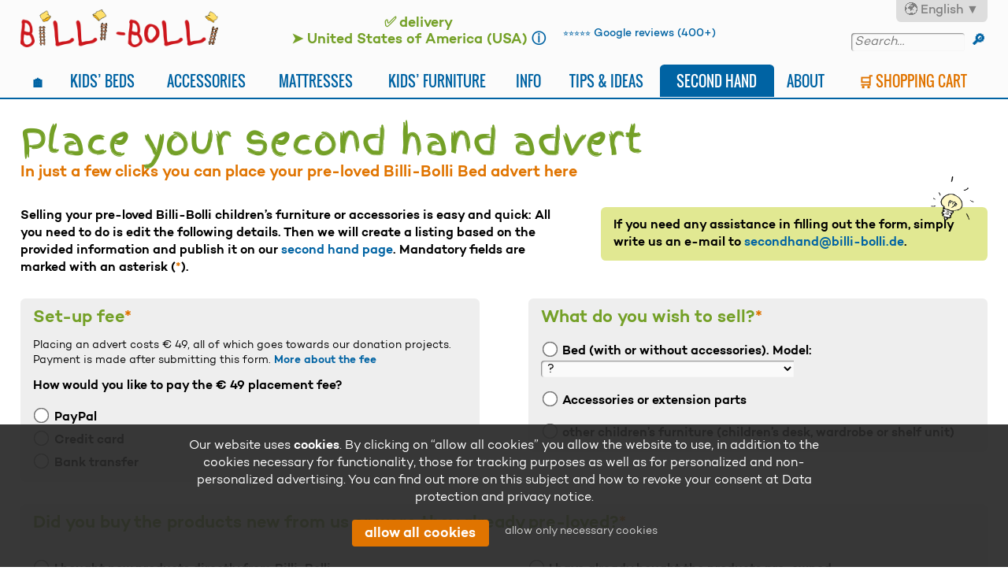

--- FILE ---
content_type: text/html; charset=UTF-8
request_url: https://www.billi-bolli.com/en/secondhand/place-an-advert/
body_size: 28503
content:
<!DOCTYPE html><html lang="en"><head><meta charset="utf-8" /><title>Sell pre-loved loft bed or bunk bed | Billi-Bolli</title><meta name="description" content="Sell your pre-owned Billi-Bolli loft bed or bunk bed online: Here you can advertise your kids’ bed on our platform in just a few clicks." /><meta name="viewport" content="width=device-width, initial-scale=1" /><link rel="alternate" hreflang="de" href="https://www.billi-bolli.de/secondhand/inserat-einstellen/" /><link rel="alternate" hreflang="be" href="https://www.billi-bolli.com/be/%D1%81%D1%8D%D0%BA%D0%B0%D0%BD%D0%B4-%D1%85%D1%8D%D0%BD%D0%B4/%D1%80%D0%B0%D0%B7%D0%BC%D1%8F%D1%81%D1%86%D1%96%D1%86%D1%8C-%D0%B0%D0%B1-%D1%8F%D0%B2%D1%83/" /><link rel="alternate" hreflang="bs" href="https://www.billi-bolli.com/bs/polovna/objavite-oglas/" /><link rel="alternate" hreflang="bg" href="https://www.billi-bolli.com/bg/%D0%B2%D1%82%D0%BE%D1%80%D0%B0-%D1%83%D0%BF%D0%BE%D1%82%D1%80%D0%B5%D0%B1%D0%B0/%D0%BF%D0%BE%D1%81%D1%82%D0%B0%D0%B2%D0%B5%D1%82%D0%B5-%D0%BE%D0%B1%D1%8F%D0%B2%D0%B0/" /><link rel="alternate" hreflang="ca" href="https://www.billi-bolli.com/ca/segona-m%C3%A0/publica-un-anunci/" /><link rel="alternate" hreflang="cs" href="https://www.billi-bolli.com/cs/secondhand/podejte-si-inzer%C3%A1t/" /><link rel="alternate" hreflang="co" href="https://www.billi-bolli.com/co/second-hand/post-un-annunziu/" /><link rel="alternate" hreflang="cy" href="https://www.billi-bolli.com/cy/eiliad-ail-law/rhoi-hysbyseb/" /><link rel="alternate" hreflang="da" href="https://www.billi-bolli.com/da/genbrugsmarked/opret-en-annonce/" /><link rel="alternate" hreflang="et" href="https://www.billi-bolli.com/et/kasutatud-turg/reklaami-%C3%BClespanek/" /><link rel="alternate" hreflang="el" href="https://www.billi-bolli.com/el/%CE%BC%CE%B5%CF%84%CE%B1%CF%87%CE%B5%CE%B9%CF%81%CE%B9%CF%83%CE%BC%CE%AD%CE%BD%CE%B1/%CF%84%CE%BF%CF%80%CE%BF%CE%B8%CE%B5%CF%84%CE%AE%CF%83%CF%84%CE%B5-%CE%BC%CE%B9%CE%B1-%CE%B4%CE%B9%CE%B1%CF%86%CE%AE%CE%BC%CE%B9%CF%83%CE%B7/" /><link rel="alternate" hreflang="en" href="https://www.billi-bolli.com/en/secondhand/place-an-advert/" /><link rel="alternate" hreflang="es" href="https://www.billi-bolli.com/es/segunda-mano/publicar-un-anuncio/" /><link rel="alternate" hreflang="eo" href="https://www.billi-bolli.com/eo/secondhand/meti-anoncon/" /><link rel="alternate" hreflang="eu" href="https://www.billi-bolli.com/eu/bigarren-eskuko/argitaratu-iragarki-bat/" /><link rel="alternate" hreflang="fr" href="https://www.billi-bolli.com/fr/seconde-main/inserer-une-annonce/" /><link rel="alternate" hreflang="ga" href="https://www.billi-bolli.com/ga/ard%C3%A1in-%C3%BAs%C3%A1ide/cuir-f%C3%B3gra/" /><link rel="alternate" hreflang="gl" href="https://www.billi-bolli.com/gl/segunda-man/colocar-un-anuncio/" /><link rel="alternate" hreflang="hr" href="https://www.billi-bolli.com/hr/polovno/objavite-oglas/" /><link rel="alternate" hreflang="id" href="https://www.billi-bolli.com/id/barang-bekas/pasang-iklan/" /><link rel="alternate" hreflang="is" href="https://www.billi-bolli.com/is/nota%C3%B0/settu-inn-augl%C3%BDsingu/" /><link rel="alternate" hreflang="it" href="https://www.billi-bolli.com/it/seconda-mano/pubblicare-un-annuncio/" /><link rel="alternate" hreflang="jv" href="https://www.billi-bolli.com/jv/tangan-kapindo/pasang-iklan/" /><link rel="alternate" hreflang="lv" href="https://www.billi-bolli.com/lv/otra-roka-tirgus/ievietot-rekl%C4%81mu/" /><link rel="alternate" hreflang="lb" href="https://www.billi-bolli.com/lb/secondhand/setzt-eng-annonce/" /><link rel="alternate" hreflang="lt" href="https://www.billi-bolli.com/lt/secondhand/%C4%AFd%C4%97kite-skelbim%C4%85/" /><link rel="alternate" hreflang="hu" href="https://www.billi-bolli.com/hu/haszn%C3%A1lt/hirdet%C3%A9s-felad%C3%A1sa/" /><link rel="alternate" hreflang="mk" href="https://www.billi-bolli.com/mk/second-hand/%D0%BF%D0%BE%D1%81%D1%82%D0%B0%D0%B2%D0%B5%D1%82%D0%B5-%D0%BE%D0%B3%D0%BB%D0%B0%D1%81/" /><link rel="alternate" hreflang="mt" href="https://www.billi-bolli.com/mt/second-hand/ibg%C4%A7at-reklam/" /><link rel="alternate" hreflang="nl" href="https://www.billi-bolli.com/nl/secondhand/advertentie-instellen/" /><link rel="alternate" hreflang="nb" href="https://www.billi-bolli.com/nb/bruktmarked/legg-inn-en-annonse/" /><link rel="alternate" hreflang="pl" href="https://www.billi-bolli.com/pl/z-drugiej-reki/dodaj-ogloszenie/" /><link rel="alternate" hreflang="pt" href="https://www.billi-bolli.com/pt/segunda-m%C3%A3o/coloque-um-an%C3%BAncio/" /><link rel="alternate" hreflang="ro" href="https://www.billi-bolli.com/ro/second-hand/plasa%C8%9Bi-un-anun%C8%9B/" /><link rel="alternate" hreflang="ru" href="https://www.billi-bolli.com/ru/%D0%91-%D0%A3/%D1%80%D0%B0%D0%B7%D0%BC%D0%B5%D1%81%D1%82%D0%B8%D1%82%D1%8C-%D1%80%D0%B5%D0%BA%D0%BB%D0%B0%D0%BC%D1%83/" /><link rel="alternate" hreflang="sq" href="https://www.billi-bolli.com/sq/i-p%C3%ABrdorur/vendosni-nj%C3%AB-reklam%C3%AB/" /><link rel="alternate" hreflang="sk" href="https://www.billi-bolli.com/sk/druh%C3%A1-ruka/podajte-si-inzer%C3%A1t/" /><link rel="alternate" hreflang="sl" href="https://www.billi-bolli.com/sl/rabljeno/oddajte-oglas/" /><link rel="alternate" hreflang="sr" href="https://www.billi-bolli.com/sr/polovna/postavite-oglas/" /><link rel="alternate" hreflang="fi" href="https://www.billi-bolli.com/fi/k%C3%A4ytetty/aseta-mainos/" /><link rel="alternate" hreflang="sv" href="https://www.billi-bolli.com/sv/secondhand/l%C3%A4gg-in-en-annons/" /><link rel="alternate" hreflang="tr" href="https://www.billi-bolli.com/tr/i%CC%87kinci-el/bir-ilan-verin/" /><link rel="alternate" hreflang="fy" href="https://www.billi-bolli.com/fy/twaddeh%C3%A2ns/pleats-in-advertinsje/" /><link rel="alternate" hreflang="uk" href="https://www.billi-bolli.com/uk/%D0%B2%D0%B6%D0%B8%D0%B2%D0%B0%D0%BD%D1%96/%D1%80%D0%BE%D0%B7%D0%BC%D1%96%D1%81%D1%82%D0%B8%D1%82%D0%B8-%D0%BE%D0%B3%D0%BE%D0%BB%D0%BE%D1%88%D0%B5%D0%BD%D0%BD%D1%8F/" /><link rel="alternate" hreflang="ar" href="https://www.billi-bolli.com/ar/%D8%AB%D8%A7%D9%86%D9%8A-%D9%8A%D8%AF/%D8%B6%D8%B9-%D8%A5%D8%B9%D9%84%D8%A7%D9%86%D8%A7%D9%8B/" /><link rel="alternate" hreflang="fa" href="https://www.billi-bolli.com/fa/%D8%AF%D8%B3%D8%AA-%D8%AF%D9%88%D9%85/%D8%A2%DA%AF%D9%87%DB%8C-%D8%A7%D8%B1%D8%B3%D8%A7%D9%84-%DA%A9%D9%86%DB%8C%D8%AF/" /><link rel="alternate" hreflang="ur" href="https://www.billi-bolli.com/ur/%D8%B3%DB%8C%DA%A9%D9%86%DA%88-%DB%81%DB%8C%D9%86%DA%88/%D8%A7%DB%8C%DA%A9-%D8%A7%D8%B4%D8%AA%DB%81%D8%A7%D8%B1-%D9%BE%D9%88%D8%B3%D9%B9-%DA%A9%D8%B1%DB%8C%DA%BA%DB%94/" /><link rel="alternate" hreflang="ka" href="https://www.billi-bolli.com/ka/%E1%83%9B%E1%83%94%E1%83%9D%E1%83%A0%E1%83%90%E1%83%93%E1%83%98/%E1%83%92%E1%83%90%E1%83%9C%E1%83%90%E1%83%97%E1%83%90%E1%83%95%E1%83%A1%E1%83%94%E1%83%97-%E1%83%A0%E1%83%94%E1%83%99%E1%83%9A%E1%83%90%E1%83%9B%E1%83%90/" /><link rel="alternate" hreflang="th" href="https://www.billi-bolli.com/th/%E0%B8%A1%E0%B8%B7%E0%B8%AD%E0%B8%AA%E0%B8%AD%E0%B8%87/%E0%B9%82%E0%B8%9E%E0%B8%AA%E0%B8%95%E0%B9%8C%E0%B9%82%E0%B8%86%E0%B8%A9%E0%B8%93%E0%B8%B2/" /><link rel="alternate" hreflang="bn" href="https://www.billi-bolli.com/bn/%E0%A6%B8%E0%A7%87%E0%A6%95%E0%A7%87%E0%A6%A8%E0%A7%8D%E0%A6%A1%E0%A6%B9%E0%A7%8D%E0%A6%AF%E0%A6%BE%E0%A6%A8%E0%A7%8D%E0%A6%A1/%E0%A6%8F%E0%A6%95%E0%A6%9F%E0%A6%BF-%E0%A6%AC%E0%A6%BF%E0%A6%9C%E0%A7%8D%E0%A6%9E%E0%A6%BE%E0%A6%AA%E0%A6%A8-%E0%A6%AA%E0%A7%8B%E0%A6%B8%E0%A7%8D%E0%A6%9F-%E0%A6%95%E0%A6%B0%E0%A7%81%E0%A6%A8/" /><link rel="alternate" hreflang="hi" href="https://www.billi-bolli.com/hi/%E0%A4%B8%E0%A5%87%E0%A4%95%E0%A4%82%E0%A4%A1-%E0%A4%B9%E0%A5%88%E0%A4%82%E0%A4%A1/%E0%A4%B5%E0%A4%BF%E0%A4%9C%E0%A5%8D%E0%A4%9E%E0%A4%BE%E0%A4%AA%E0%A4%A8-%E0%A4%AA%E0%A5%8D%E0%A4%B0%E0%A5%87%E0%A4%B7%E0%A4%BF%E0%A4%A4-%E0%A4%95%E0%A4%B0%E0%A5%87/" /><link rel="alternate" hreflang="pa" href="https://www.billi-bolli.com/pa/%E0%A8%B8%E0%A9%88%E0%A8%95%E0%A9%B0%E0%A8%A1-%E0%A8%B9%E0%A9%88%E0%A8%82%E0%A8%A1/%E0%A8%87%E0%A9%B1%E0%A8%95-%E0%A8%B5%E0%A8%BF%E0%A8%97%E0%A8%BF%E0%A8%86%E0%A8%AA%E0%A8%A8-%E0%A8%AA%E0%A9%8B%E0%A8%B8%E0%A8%9F-%E0%A8%95%E0%A8%B0%E0%A9%8B/" /><link rel="alternate" hreflang="mr" href="https://www.billi-bolli.com/mr/%E0%A4%A6%E0%A5%81%E0%A4%B8%E0%A4%B1%E0%A5%8D%E0%A4%AF%E0%A4%BE-%E0%A4%B9%E0%A4%BE%E0%A4%A4%E0%A4%BE%E0%A4%9A%E0%A5%87/%E0%A4%9C%E0%A4%BE%E0%A4%B9%E0%A4%BF%E0%A4%B0%E0%A4%BE%E0%A4%A4-%E0%A4%AA%E0%A5%8B%E0%A4%B8%E0%A5%8D%E0%A4%9F-%E0%A4%95%E0%A4%B0%E0%A4%BE/" /><link rel="alternate" hreflang="gu" href="https://www.billi-bolli.com/gu/%E0%AA%B8%E0%AB%87%E0%AA%95%E0%AA%A8%E0%AB%8D%E0%AA%A1-%E0%AA%B9%E0%AB%87%E0%AA%A8%E0%AB%8D%E0%AA%A1/%E0%AA%9C%E0%AA%BE%E0%AA%B9%E0%AB%87%E0%AA%B0%E0%AA%BE%E0%AA%A4-%E0%AA%AA%E0%AB%8B%E0%AA%B8%E0%AB%8D%E0%AA%9F-%E0%AA%95%E0%AA%B0%E0%AB%8B/" /><link rel="alternate" hreflang="te" href="https://www.billi-bolli.com/te/%E0%B0%B8%E0%B1%86%E0%B0%95%E0%B0%82%E0%B0%A1%E0%B1%8D-%E0%B0%B9%E0%B1%8D%E0%B0%AF%E0%B0%BE%E0%B0%82%E0%B0%A1%E0%B1%8D/%E0%B0%92%E0%B0%95-%E0%B0%AA%E0%B1%8D%E0%B0%B0%E0%B0%95%E0%B0%9F%E0%B0%A8%E0%B0%A8%E0%B1%81-%E0%B0%AA%E0%B1%8B%E0%B0%B8%E0%B1%8D%E0%B0%9F%E0%B1%8D-%E0%B0%9A%E0%B1%87%E0%B0%AF%E0%B0%82%E0%B0%A1%E0%B0%BF/" /><link rel="alternate" hreflang="kn" href="https://www.billi-bolli.com/kn/%E0%B2%B8%E0%B3%86%E0%B2%95%E0%B3%86%E0%B2%82%E0%B2%A1%E0%B3%8D-%E0%B2%B9%E0%B3%8D%E0%B2%AF%E0%B2%BE%E0%B2%82%E0%B2%A1%E0%B3%8D/%E0%B2%9C%E0%B2%BE%E0%B2%B9%E0%B3%80%E0%B2%B0%E0%B2%BE%E0%B2%A4%E0%B2%A8%E0%B3%8D%E0%B2%A8%E0%B3%81-%E0%B2%AA%E0%B3%8B%E0%B2%B8%E0%B3%8D%E0%B2%9F%E0%B3%8D-%E0%B2%AE%E0%B2%BE%E0%B2%A1%E0%B2%BF/" /><link rel="alternate" hreflang="ml" href="https://www.billi-bolli.com/ml/%E0%B4%B0%E0%B4%A3%E0%B5%8D%E0%B4%9F%E0%B5%81%E0%B4%82%E0%B4%B5%E0%B4%B6%E0%B4%99%E0%B5%8D%E0%B4%99%E0%B4%B3%E0%B5%81%E0%B4%82/%E0%B4%92%E0%B4%B0%E0%B5%81-%E0%B4%AA%E0%B4%B0%E0%B4%B8%E0%B5%8D%E0%B4%AF%E0%B4%82-%E0%B4%AA%E0%B5%8B%E0%B4%B8%E0%B5%8D%E0%B4%B1%E0%B5%8D%E0%B4%B1%E0%B5%8D-%E0%B4%9A%E0%B5%86%E0%B4%AF%E0%B5%8D%E0%B4%AF%E0%B5%81%E0%B4%95/" /><link rel="alternate" hreflang="ta" href="https://www.billi-bolli.com/ta/%E0%AE%87%E0%AE%B0%E0%AE%A3%E0%AF%8D%E0%AE%9F%E0%AE%BE%E0%AE%AE%E0%AF%8D%E0%AE%95%E0%AF%88%E0%AE%AF%E0%AE%BF%E0%AE%B2%E0%AF%8D/%E0%AE%92%E0%AE%B0%E0%AF%81-%E0%AE%B5%E0%AE%BF%E0%AE%B3%E0%AE%AE%E0%AF%8D%E0%AE%AA%E0%AE%B0%E0%AE%A4%E0%AF%8D%E0%AE%A4%E0%AF%88-%E0%AE%87%E0%AE%9F%E0%AF%81%E0%AE%99%E0%AF%8D%E0%AE%95%E0%AE%B3%E0%AF%8D/" /><link rel="alternate" hreflang="my" href="https://www.billi-bolli.com/my/%E1%80%92%E1%80%AF%E1%80%90%E1%80%AD%E1%80%9A%E1%80%9C%E1%80%80%E1%80%BA%E1%80%81%E1%80%AB%E1%80%B8/%E1%80%80%E1%80%BC%E1%80%B1%E1%80%AC%E1%80%BA%E1%80%84%E1%80%BC%E1%80%AC%E1%80%90%E1%80%85%E1%80%BA%E1%80%81%E1%80%AF%E1%80%90%E1%80%84%E1%80%BA%E1%80%95%E1%80%AB%E1%81%8B/" /><link rel="preload" href="/java-css/fonts/Oswald.woff2" as="font" type="font/woff2" crossorigin /><link rel="preload" href="/java-css/fonts/FingerPaint.woff2" as="font" type="font/woff2" crossorigin /><link rel="preload" href="/java-css/fonts/39EADF_5_0.woff2" as="font" type="font/woff2" crossorigin /><link rel="preload" href="/java-css/fonts/39EADF_D_0.woff2" as="font" type="font/woff2" crossorigin /><link rel="preload" href="/java-css/fonts/39EADF_E_0.woff2" as="font" type="font/woff2" crossorigin /><link rel="preload" href="/java-css/fonts/39EADF_6_0.woff2" as="font" type="font/woff2" crossorigin /><link rel="shortcut icon" href="/icon-android.png" sizes="196x196" /><link rel="apple-touch-icon" href="/icon-apple.png" /><meta name="msapplication-square150x150logo" content="/icon-windows.png" /><link rel="preload" href="/java-css/styles_1763998296.css" as="style" /><link rel="stylesheet" type="text/css" href="/java-css/styles_1763998296.css" /> <script type="application/ld+json">{"@context":"https://schema.org","@type":"BreadcrumbList","itemListElement":[{"@type":"ListItem","position":1,"name":"en","item":"https://www.billi-bolli.com/en/"},{"@type":"ListItem","position":2,"name":"Second Hand","item":"https://www.billi-bolli.com/en/secondhand/"},{"@type":"ListItem","position":3,"name":"Place an advert","item":"https://www.billi-bolli.com/en/secondhand/place-an-advert/"}]}</script> </head><body> <header><div class="bgdiv"><div id="kopf" class="innenbereich"><div> <a href="https://www.billi-bolli.com/en/"><img src="/bilder/design/elemente/logo.png" alt="Billi-Bolli, the adventure bed… or the loft bed, the bunk bed and the cot (baby crib)." width="640" height="122" id="logo" /></a></div><div><div class="bold" style="font-size: 1.1em; line-height: 1.2;"><span class="versandkostenfrei-ab" style="display: inline-block; color: #74A027; margin-inline-end: .6em;">✅&thinsp;delivery <span class="nobr">➤ United States of America (USA)</span>&nbsp;<a href="/en/info/delivery/" title="We ship to many countries around the world">ⓘ</a></span></div></div><div><div class="small_text" style="margin-top: .35em"><a href="https://goo.gl/maps/5w9Un3NUKVB2" class="lightbold" rel="noreferrer" target="_blank"><span style="font-size: .8em;">⭐⭐⭐⭐⭐</span> <span class="keine_silbentrennung nobr">Google reviews (400+)</span></a></div></div><div> <span class="sprachwahl_link">🌍&nbsp;English&nbsp;▼</span><div itemscope itemtype="http://schema.org/WebSite"><meta itemprop="url" content="https://www.billi-bolli.com/en/" /><form method="get" action="/en/search/" itemprop="potentialAction" itemscope itemtype="http://schema.org/SearchAction" class="enter_erlaubt" autocomplete="off"><meta itemprop="target" content="https://www.billi-bolli.com/en/search/?q={q}" /> <input itemprop="query-input" type="search" name="q" placeholder="Search…" class="seitensuche" required /> <input type="submit" id="hidden_sb_1" style="display: none;" /> <span id="suchbutton_1" class="suchbutton">&#128270;</span></form></div></div><div> <a id="mobil_wk" href="/en/shopping-cart/">🛒<span id="artikelanzahl_in_mobilnavileiste">&#8239;</span></a> <img src="/bilder/design/elemente/navicon.svg" alt="Navicon" width="200" height="200" id="navicon" /></div></div><div id="mobilnavi" class="innenbereich"><div id="mobilnavi_innen"><div><div><ul><li><a title="High-quality kids’ beds made of natural wood available as baby crib, loft bed, bunk bed or adventure bed with slide" href="/en/kids-beds/">Kids’ Beds</a></li><li><a title="Great accessories for our kids’ loft beds: Slide, Helm, Climbing Wall, Knight’s Castle Theme Board, and much more" href="/en/accessories/">Accessories</a></li><li><a title="Good mattresses for kids and mattresses for teenagers keep them safe while playing during the day and provide restful sleep at night" href="/en/kids-mattresses/">Mattresses</a></li><li><a title="Experience ecology right in the children’s bedroom with Billi-Bolli kids’ furniture" href="/en/kids-furniture/">Kids’ Furniture</a></li></ul></div><div><ul><li><a title="All important information about our kids’ beds and other kids’ furniture" href="/en/info/">Info</a></li><li><a title="Interesting, curious and fun facts about children, sleeping and playing – to be discovered by listening, reading and crafting" href="/en/tips-and-ideas/">Tips &amp; Ideas</a></li><li><a title="Buy and sell pre-loved Billi-Bolli loft beds and bunk beds" href="/en/secondhand/" class="at">Second Hand</a></li><li><a title="Learn more about our origin story, our charity support, our team and how to contact us." href="/en/about/">About</a></li></ul></div><div style="margin: 1em 0 1.5em;"><a title="Get your dream bed with just a few clicks" href="/en/shopping-cart/" class="hl">🛒 Shopping Cart<span id="artikelanzahl_in_mobilnavi"></span></a></div></div><div class="m3_o_0"><div itemscope itemtype="http://schema.org/WebSite"><meta itemprop="url" content="https://www.billi-bolli.com/en/" /><form method="get" action="/en/search/" itemprop="potentialAction" itemscope itemtype="http://schema.org/SearchAction" class="enter_erlaubt" autocomplete="off"><meta itemprop="target" content="https://www.billi-bolli.com/en/search/?q={q}" /> <input itemprop="query-input" type="search" name="q" placeholder="Search…" class="seitensuche" required /> <input type="submit" id="hidden_sb_2" style="display: none;" /> <span id="suchbutton_2" class="suchbutton">&#128270;</span></form></div><div style="margin-top: 1em;"><span class="sprachwahl_link">🌍&nbsp;English&nbsp;▼</span></div><div class="o1em" style="line-height: 1.25;"><a href="https://goo.gl/maps/5w9Un3NUKVB2" rel="noreferrer" target="_blank" class="lightbold"><span style="font-size: .8em;">⭐⭐⭐⭐⭐</span> Google reviews</a></div></div></div></div></div> <nav><div class="innenbereich"><ul id="menu"><li><a href="/en/">🏠</a></li><li><a href="/en/kids-beds/">Kids’ Beds</a><div><div><ul><li class="kategorieseite"><a href="/en/kids-beds/loft-beds/">Loft Beds</a></li><li><a href="/en/kids-beds/loft-bed-adjustable-by-age/">Loft Bed Adjustable by Age</a></li><li><a href="/en/kids-beds/youth-loft-bed/">Youth Loft Bed</a></li><li><a href="/en/kids-beds/students-loft-bed/">Students’ Loft Bed</a></li><li><a href="/en/kids-beds/low-loft-bed/">Low Loft Bed</a></li><li><a href="/en/kids-beds/double-loft-bed/">Double Loft Bed</a></li><li class="kategorieseite"><a href="/en/kids-beds/bunk-beds/">Bunk Beds</a></li><li><a href="/en/kids-beds/bunk-bed/">Bunk Bed</a></li><li><a href="/en/kids-beds/bunk-bed-single-over-double/">Bunk Bed Single-over-Double</a></li><li><a href="/en/kids-beds/corner-bunk-bed/">Corner Bunk Bed</a></li><li><a href="/en/kids-beds/bunk-bed-laterally-staggered/">Bunk Bed Laterally Staggered</a></li><li><a href="/en/kids-beds/youth-bunk-bed/">Youth Bunk Bed</a></li><li><a href="/en/kids-beds/both-up-bunk-beds/">Both-Up Bunk Beds</a></li><li><a href="/en/kids-beds/triple-bunk-beds/">Triple Bunk Beds</a></li><li><a href="/en/kids-beds/skyscraper-bunk-bed/">Skyscraper Bunk Bed</a></li><li><a href="/en/kids-beds/bunk-bed-laterally-staggered-for-four/">Bunk Bed Laterally Staggered for Four</a></li></ul><ul><li class="kategorieseite"><a href="/en/kids-beds/play-beds/">Play Beds</a></li><li><a href="/en/kids-beds/pitched-roof-bed/">Pitched Roof Bed</a></li><li><a href="/en/kids-beds/comfy-corner-bed/">Comfy Corner Bed</a></li><li><a href="/en/kids-beds/canopy-bed/">Canopy Bed</a></li><li><a href="/en/kids-beds/playing-tower/">Playing Tower</a></li><li class="kategorieseite"><a href="/en/kids-beds/beds-babies-toddlers-teens-adults/">More Beds</a></li><li><a href="/en/kids-beds/low-youth-beds/">Low Youth Beds</a></li><li><a href="/en/kids-beds/floor-Bed/">Floor Bed</a></li><li><a href="/en/kids-beds/house-bed/">House bed</a></li><li><a href="/en/kids-beds/baby-crib/">Baby Crib</a></li><li><a href="/en/kids-beds/double-bed-for-parents/">Double Bed for Parents</a></li><li class="kategorieseite"><a href="/en/kids-beds/conversion-sets/">Conversion &amp; Expansion Sets</a></li><li class="kategorieseite"><a href="/en/kids-beds/customising-options/">Customising Options</a></li><li class="kategorieseite"><a href="/en/kids-beds/special-requests-unique-items/">Special requests &amp; unique items</a></li></ul></div></li><li><a href="/en/accessories/">Accessories</a><div><div><ul><li class="kategorieseite"><a href="/en/accessories/playing/">Playing</a></li><li class="kategorieseite"><a href="/en/accessories/for-swinging/">For swinging</a></li><li class="kategorieseite"><a href="/en/accessories/climbing/">Climbing</a></li><li class="kategorieseite"><a href="/en/accessories/slide/">Slide</a></li><li class="kategorieseite"><a href="/en/accessories/shelves-and-bedside-table/">Shelves and Bedside Table</a></li><li class="kategorieseite"><a href="/en/accessories/safety/">For Safety</a></li><li class="kategorieseite"><a href="/en/accessories/bed-drawer/">Bed Drawers</a></li><li class="kategorieseite"><a href="/en/accessories/decorative-accessories/">Decorative Accessories</a></li><li class="kategorieseite"><a href="/en/accessories/roof-for-house-bed/">Roof for house bed</a></li><li class="kategorieseite"><a href="/en/accessories/desktop/">Desktop</a></li></ul><ul><li class="kategorieseite"><a href="/en/accessories/theme-boards/">Theme Boards</a></li><li><a href="/en/accessories/porthole-theme-boards/">Porthole Theme Boards</a></li><li><a href="/en/accessories/knight%E2%80%99s-castle-theme-boards/">Knight’s Castle Theme Boards</a></li><li><a href="/en/accessories/princess-theme-boards/">Princess Theme Boards</a></li><li><a href="/en/accessories/flower-theme-boards/">Flower Theme Boards</a></li><li><a href="/en/accessories/train-theme-boards/">Train Theme Boards</a></li><li><a href="/en/accessories/cloud-themed-boards/">Cloud themed boards</a></li><li><a href="/en/accessories/mouse-theme-boards/">Mouse Theme Boards</a></li><li><a href="/en/accessories/fire-engine/">Fire Engine</a></li><li><a href="/en/accessories/racing-car/">Racing Car</a></li><li><a href="/en/accessories/tractor/">Tractor</a></li><li><a href="/en/accessories/digger/">Digger</a></li><li><a href="/en/accessories/plane/">Plane</a></li><li><a href="/en/accessories/horse/">Horse</a></li><li><a href="/en/accessories/football-field/">Football field</a></li><li><a href="/en/accessories/theme-board-as-coat-rack/">Theme board as coat rack</a></li></ul></div></li><li><a href="/en/kids-mattresses/">Mattresses</a><div><div><ul><li><a href="/en/kids-mattresses/bibo-vario-%28children-s-mattress-made-of-coconut-latex%29/">Bibo Vario (children's mattress made of coconut latex)</a></li><li><a href="/en/kids-mattresses/bibo-soft-%28children-s-mattress-made-of-natural-latex%29/">Bibo Soft (children's mattress made of natural latex)</a></li><li><a href="/en/kids-mattresses/bibo-max-%28mattresses-for-teenagers-and-adults%29/">Bibo Max (mattresses for teenagers and adults)</a></li><li><a href="/en/kids-mattresses/foam-mattresses/">Bibo Basic (Foam Mattresses)</a></li><li><a href="/en/kids-mattresses/mattresses-by-prolana/">Nele Plus by&nbsp;Prolana</a></li><li><a href="/en/kids-mattresses/folding-mattress/">Folding Mattress</a></li><li><a href="/en/kids-mattresses/duvets-and-pillows/">Duvet and pillow</a></li><li><a href="/en/kids-mattresses/mattress-accessories/">Mattress accessories</a></li><li><a href="/en/kids-mattresses/cushion-pillows/">Cushion Pillows</a></li></ul></div></li><li><a href="/en/kids-furniture/">Kids’ Furniture</a><div><div><ul><li><a href="/en/kids-furniture/childrens-desk-and-mobile-file-pedestal/">Children’s Desk and Mobile File Pedestal</a></li><li><a href="/en/kids-furniture/kids-chairs/">Kids’ Chairs</a></li><li><a href="/en/kids-furniture/wardrobes/">Wardrobes</a></li><li><a href="/en/kids-furniture/shelf-unit/">Shelf unit</a></li></ul></div></li><li><a href="/en/info/">Info</a><div><div><ul><li><a href="/en/info/safety-and-spacings/">Safety and Spacings</a></li><li><a href="/en/info/wood-and-finishes/">Wood and Finishes</a></li><li><a href="/en/info/sustainability/">Sustainability</a></li><li><a href="/en/info/assembly-heights/">Assembly heights</a></li><li><a href="/en/info/matttress-sizes/">Mattress Sizes</a></li><li><a href="/en/info/assembly/">Assembly</a></li><li><a href="/en/info/screws/">Screws</a></li><li><a href="/en/info/slatted-bases/">Slatted Bed Bases</a></li><li><a href="/en/info/ladder-and-slide/">Ladder and Slide</a></li><li><a href="/en/info/warranty/">Warranty</a></li><li><a href="/en/info/delivery/">Delivery</a></li><li><a href="/en/info/installment-payment-/-0%25-financing/">Installment payment / 0% financing</a></li><li><a href="/en/info/faq/">FAQ</a></li></ul></div></li><li><a href="/en/tips-and-ideas/">Tips &amp; Ideas</a><div><div><ul><li><a href="/en/tips-and-ideas/billi-bolli-song/">The Billi-Bolli Song and other lovely children’s songs</a></li><li><a href="/en/tips-and-ideas/kids-sleep-differently/">Kids sleep differently</a></li><li><a href="/en/tips-and-ideas/10-reasons-for-free-play/">10 reasons for free play</a></li><li><a href="/en/tips-and-ideas/traffic-calming/">Figures for traffic calming</a></li><li><a href="/en/tips-and-ideas/coupon/">Gift Coupon</a></li><li><a href="/en/tips-and-ideas/bedside-crib-construction-manual/">Bedside crib construction manual</a></li><li><a href="/en/tips-and-ideas/free-handicraft-wood/">Free handicraft wood for&nbsp;kindergartens</a></li><li><a href="/en/tips-and-ideas/videos/">Videos</a></li><li><a href="/en/tips-and-ideas/newsletter/">Newsletter</a></li></ul></div></li><li class="keine_unterseitenvorschaubilder"><a href="/en/secondhand/" class="at">Second Hand</a><div><div><ul><li class="at">Place an advert</li></ul></div></li><li class="keine_unterseitenvorschaubilder"><a href="/en/about/">About</a><div><div class="navi_zusatztext"><div class="fleft"><img src="/bilder/home/peter-felix.jpg" alt="Felix &amp; Peter Orinsky" width="1440" height="679" style="width: 20em; border-radius: .25em; margin-inline-end: 1em;" /></div><p class="o_0" style="margin-inline-end: 5%;">Passionate companies often begin their journey in a garage. This is also where Peter Orinsky developed and built the very first children’s loft bed for his son Felix 34&nbsp;years ago. It was very important for him to only use natural materials, provide strong safety features, clean workmanship as well as a high degree of flexibility to ensure long-term use. The sophisticated modular system has been so well received over the years that the successful family business Billi-Bolli emerged – complete with master craftsmen working in our very own Workshop in the east of Munich. By communicating closely with customers Billi-Bolli keeps refining and enhancing their children’s furniture range constantly. After all, satisfied parents and happy children are our greatest motivation. <a href="/en/about/about-us/" title="Our company history and development">More&nbsp;about&nbsp;us…</a></p></div><div><ul><li><a href="/en/about/about-us/">About Us</a></li><li><a href="/en/about/billi-bolli-house/">Billi-Bolli house</a></li><li><a href="/en/about/charity-support/">Charity support</a></li><li><a href="/en/about/team/">Our Team</a></li><li><a href="/en/about/careers/">Careers</a></li><li><a href="/en/about/contact-us/">Contact Us</a></li><li><a href="/en/about/directions/">Directions</a></li></ul></div></li><li><a href="/en/shopping-cart/" class="hl">🛒 Shopping Cart<span id="artikelanzahl_in_desktopnavi"></span></a></li></ul></div> </nav><div id="postheader"><div><noscript style="display: block;" class="meldung"><div class="innenbereich"><div class="fleft">📜</div><div class="bold" style="display: table-cell; padding-inline-start: .4em;">JavaScript is disabled in your browser. Please enable it to experience the full functionality of our website.</div></div></noscript><div id="noc" style="display: none;" class="meldung"><div class="innenbereich"><div class="fleft">🍪</div><div id="nocc" class="bold" style="display: table-cell; padding-inline-start: .4em;" data-meldung="Cookies are disabled in your browser. To use the shopping cart functions, please enable cookies."></div></div></div></div><div class="innenbereich"><h1>Place your second hand advert</h1><h2 class="subtitel">In just a few clicks you can place your pre-loved Billi-Bolli Bed advert here</h2></div></div> </header> <main><div class="innenbereich"><div id="main"><div class="spalten_2_1"><div style="width: 55%;"><div class="bold"> Selling your pre-loved Billi-Bolli children’s furniture or accessories is easy and quick: All you need to do is edit the following details. Then we will create a listing based on the provided information and publish it on our <a href="/en/secondhand/" title="Buy and sell pre-loved Billi-Bolli loft beds and bunk beds">second hand page</a>. Mandatory fields are marked with an asterisk&nbsp;(<span style="color: #E07400">*</span>).</div></div><div style="width: 40%;"><div class="rund gruen bold"><div class="gluehbirne"></div><p>If you need any assistance in filling out the form, simply write us an e-mail to <a href="mailto:secondhand@billi-bolli.de">secondhand@billi-bolli.de</a>.</p></div></div></div><form action="/en/secondhand/place-an-advert/" id="ab" method="post" enctype="multipart/form-data" autocomplete="off" class="o_50"><div class="o_50 spalten_1_1"><div class="rund" style="background-color: #eee;"><h2 class="">Set-up fee<span style="color: #E07400;">*</span></h2><div id="kurzerk" class="o_p small_text"> Placing an advert costs € 49, all of which goes towards our donation projects. Payment is made after submitting this form. <a href="javascript:void(0);" id="gebuehrmehrinfoslink">More about the fee</a></div><div id="langerk" class="o_p small_text" style="display: none;"><p>Billi-Bolli owners can pass on their unwanted children's furniture or accessories to another family via our popular second-hand site. Thanks to the high value retention of our furniture, a good sale price can be realised even after many years of use. This goes entirely to you, as we do not receive a share of the sales. Even though we are competing with ourselves to a certain extent, we are sticking to this offer - out of conviction and a love of sustainability. As we have been on the market for many years (since 1991), the number of cheap Bolli furniture in circulation is constantly increasing - and with it the cost of managing our second-hand site and advising on the conversion and extension of beds purchased second-hand. That's why we charge a fee of €49 for posting, which we pass on in full to our donation projects.</p><p>In some cases, we have promised previous customers who bought a new bed that they can put their bed away free of charge when they no longer need it. If this was the case for you, we will of course honour our promise. To do this, select &quot;Set up without charge&quot; below - unless of course you would like to voluntarily support our donation projects :)</p></div><div class="o_p bold"> How would you like to pay the € 49 placement fee?</div><div class="o_p"> <label class="bold"><input type="radio" name="einstellgebuehr-wie" value="paypal" required /> PayPal</label></div><div class=""> <label class="bold"><input type="radio" name="einstellgebuehr-wie" value="kreditkarte" /> Credit card</label></div><div class=""> <label class="bold"><input type="radio" name="einstellgebuehr-wie" value="ueberweisung" /> Bank transfer</label></div><div id="ohneoption" class="" style="display: none;"> <label class="bold"><input type="radio" name="einstellgebuehr-wie" value="ohne" required /> Set up without charge<em class="small_text" style="color: gray;"> – I was promised a free adjustment when I bought a new bed (will be checked)</em></label></div></div><div class="rund" style="background-color: #eee;"><h2 class="">What do you wish to sell?<span style="color: #E07400;">*</span></h2><div class="o_p"> <label class="bold"><input type="radio" name="einstellen-was" value="bett" required /> Bed (with or without accessories). Model:&nbsp;</label> <select name="betttyp" style="max-width: 100%;"><option value="">?</option><option value="hochbett-mitwachsend" >Loft Bed Adjustable by Age</option><option value="jugend-hochbett" >Youth Loft Bed</option><option value="studenten-hochbett" >Students’ Loft Bed</option><option value="halbhohes-hochbett" >Low Loft Bed</option><option value="doppel-hochbett" >Double Loft Bed</option><option value="etagenbett" >Bunk Bed</option><option value="etagenbett-unten-breit" >Bunk Bed Single-over-Double</option><option value="etagenbett-ueber-eck" >Corner Bunk Bed</option><option value="etagenbett-seitlich-versetzt" >Bunk Bed Laterally Staggered</option><option value="jugend-etagenbett" >Youth Bunk Bed</option><option value="beide-oben-etagenbetten" >Both-Up Bunk Beds</option><option value="dreier-etagenbetten" >Triple Bunk Beds</option><option value="wolkenkratzer-etagenbett" >Skyscraper Bunk Bed</option><option value="vierer-etagenbett-seitlich-versetzt" >Bunk Bed Laterally Staggered for Four</option><option value="dachschraegenbett" >Pitched Roof Bed</option><option value="kuscheleckenbett" >Comfy Corner Bed</option><option value="himmelbett" >Canopy Bed</option><option value="spielturm" >Playing Tower</option><option value="jugendbetten-niedrig" >Low Youth Beds</option><option value="bodenbett" >Floor Bed</option><option value="hausbett" >House bed</option><option value="babybett" >Baby Crib</option><option value="eltern-doppelbett" >Double Bed for Parents</option> </select></div><div class="o_p"> <label class="bold"><input type="radio" name="einstellen-was" value="zubehoer" /> Accessories or extension parts</label></div><div class="o_p"> <label class="bold"><input type="radio" name="einstellen-was" value="moebel" /> other children’s furniture (children’s desk, wardrobe or shelf unit)</label></div></div></div><div class="o_50 rund" style="background-color: #eee;"><h2 class="">Did you buy the products new from us or were they already pre-loved?<span style="color: #E07400;">*</span></h2><div class="o_50 spalten_1_1"><div> <label class="bold"><input type="radio" name="einstellen-neu-gebraucht" id="einstellen-neu-gebraucht-neu" value="neu" required /> I bought new products directly from Billi-Bolli.</label><div id="mehrauswahl-neu" style="display: none;"><div class="o_p bold small_text"> Ordered by the following customer (name):<span style="color: #E07400;">*</span>&nbsp; <input type="text" name="bestellname" maxlength="100" value="" style="max-width: 15em; width: 100%;" /></div><div class="o_p bold small_text"> Customer number (if known):&nbsp; <input type="text" name="kundennummer" maxlength="7" value="" style="max-width: 8em; width: 100%;" /></div></div></div><div> <label class="bold"><input type="radio" name="einstellen-neu-gebraucht" id="einstellen-neu-gebraucht-gebraucht" value="gebraucht" /> I have already bought the products pre-owned.</label><div id="gebzus" class="o_p small_text">Please choose this option also if you would like to sell a bed you already bought pre-owned together with accessories, which you bought new from us.</div><div id="mehrauswahl-gebraucht" style="display: none;"><div class="o_p bold small_text"> Year the pre-owned item was bought:<span style="color: #E07400;">*</span>&nbsp; <select name="kaufdatum"><option value="" >please select</option><option value="2025" >2025</option><option value="2024" >2024</option><option value="2023" >2023</option><option value="2022" >2022</option><option value="2021" >2021</option><option value="2020" >2020</option><option value="2019" >2019</option><option value="2018" >2018</option><option value="2017" >2017</option><option value="2016" >2016</option><option value="2015" >2015</option><option value="2014" >2014</option><option value="2013" >2013</option><option value="2012" >2012</option><option value="2011" >2011</option><option value="2010" >2010</option><option value="2009" >2009</option><option value="2008" >2008</option><option value="2007" >2007</option><option value="2006" >2006</option><option value="2005" >2005</option><option value="2004" >2004</option><option value="2003" >2003</option><option value="2002" >2002</option><option value="2001" >2001</option><option value="2000" >2000</option><option value="1999" >1999</option><option value="1998" >1998</option><option value="1997" >1997</option><option value="1996" >1996</option><option value="1995" >1995</option><option value="1994" >1994</option><option value="1993" >1993</option><option value="1992" >1992</option><option value="1991" >1991</option></select></div><div class="o_p small_text"> <span class="bold">How do you confirm that these are original Billi-Bolli parts from us?<span style="color: #E07400;">*</span></span> At least one of the following conditions must apply. Please tick the one that applies.</div><div class="o_p small_text bold"> <label><input type="checkbox" name="original-rg" /> Original invoice available. Invoice number:&nbsp;</label> <input type="text" name="rgnr" maxlength="7" value="" style="max-width: 8em; width: 100%;" /></div><div class="o_p small_text bold"> <label><input type="checkbox" name="original-ek" /> Original purchaser is known. Name of the first buyer (will not be published):&nbsp;</label> <input type="text" name="erstkaeufername" value="" style="max-width: 15em; width: 100%;" /></div><div class="o_p small_text bold"> <label><input type="checkbox" name="original-lo" /> Billi-Bolli logo on the bed (on the swing beam)</label></div><div class="o_p small_text bold"> <label><input type="checkbox" name="original-nx" /> none of the above, but I am certain that they are original products because:&nbsp;</label> <input type="text" name="grund" value="" style="width: 100%;" /><br /></div><div class="small_text"><div class="small_text"> (We will check your details for accuracy with the help of your listing photograph. <em>“The seller sold it as Billi-Bolli”</em> is <span class="bold">not</span> sufficient as proof, since we come across imitations of our children’s beds sold as original Billi-Bolli beds quite often.)</div></div><div class="o_p bold small_text"> Do you already have a customer ID with us, e.g. by making an additional accessory purchase from us (can be found at the top right of your invoice)?<span style="color: #E07400;">*</span>&nbsp;</div><div class="o_p small_text"> <label class="bold"><input type="radio" name="gebraucht-knr-vorhanden" value="nein" /> no</label></div><div class="small_text"> <label class="bold"><input type="radio" name="gebraucht-knr-vorhanden" value="ja" /> yes (enter here if known):</label>&nbsp;</label> <input type="text" name="geb-knr" maxlength="7" value="" style="max-width: 8em; width: 100%;" /></div></div></div></div></div><div class="o_50 rund" style="background-color: #eee;"><h2 class="">Title of your listing</h2><div class="o_p spalten_1_1"><div><div class="small_text"><p>Choose a meaningful title for your listing (maximum 70 characters). You are welcome to include your location right in the title as well as features, such as the type of wood or the mattress size, unless it is the most common size of 90 x 200 cm. Please refrain from using words in all CAPS and adjectives such as “<em>beautiful</em> loft bed”.</p><p>Please write the title and descriptions of all features in <strong>English</strong>.</p></div><div class="o_p bold small_text"> Your listing title:<span style="color: #E07400;">*</span><br /> <input name="inseratstitel" type="text" value="" maxlength="70" style="width: 100%;" required /></div></div><div class="m3_o_p"><div class="small_text"><p><span class="bold">Examples of <em>acceptable</em> titles:</span></p><ul class="kein_abstand"><li><p>Loft bed adjustable by age with mouse theme boards in pine, glazed white</p></li><li><p>Bunk bed laterally staggered with pirate-themed decor in Munich</p></li><li><p>Comfy corner bed in 80 x 200 cm with fireman’s pole</p></li></ul><p><span class="bold">Examples of titles we <em>cannot accept</em>:</span></p><ul class="kein_abstand"><li><p>Mega cool loft bed</p></li><li><p>BABYBED IN 90X200</p></li></ul></div></div></div></div><div class="o_50 rund" style="background-color: #eee;"><h2 class="">Add photo to your listing<span style="color: #E07400;">*</span></h2><div class="o_p spalten_1_2"><div><div class="small_text"><p>Upload a photo to be displayed with your listing on the second hand page.</p></div><div class="o_p small_text"> <input name="foto" id="foto" type="file" accept=".jpg, .jpeg" style="width: 100%;" /></div><div id="bildvorschau" class="o_p"></div></div><div class=""><div class="small_text"><p><span class="bold">Photo guidelines:</span></p><ul class="kein_abstand"><li><p>File preferences: JPG file with a resolution of at least 1200&nbsp;×&nbsp;1200&nbsp;pixel (better: at least 3000&nbsp;×&nbsp;3000) and maximum 7000&nbsp;×&nbsp;7000&nbsp;pixel</p></li><li><p>Make sure the bed or accessory is clearly visible in the centre of the photo. You will also increase your chances of selling it, if the picture is well-lit and the room is tidy.</p></li><li><p>After selecting the photo, you can check a small preview of it right here. If the photo is rotated incorrectly in the preview, please open and rotate the original image file, save it again and select it one more time.</p></li><li><p>For beds, <span class="bold">one</span> overall picture is generally sufficient, even if not every single attached accessory can be seen in detail. If you want to sell several accessories without a bed, please place them in <em>one</em> picture. Do you prefer several photos with your ad? Then we recommend creating a collage (e.g. online for free <a href="https://www.adobe.com/express/create/photo-collage" target="_blank" class="blank">here</a>) before uploading it here.</p></li><li><p>You confirm that you have the rights to the photo and give us permission to post it online.</p></li></ul></div></div></div></div><div class="o_50 spalten_1_1"><div class="rund" style="background-color: #eee;"><h2 class="">Add details to your advert</h2><div class="o_p small_text"><p>Here you can provide further information on material and size, how the furniture will be dismantled.</p></div><div class="o_p bold small_text"> Type of wood:&nbsp; <select name="holzart" style="max-width: 100%;"><option value="" ><p>not applicable</p></option><option value="kiefer" >pine</option><option value="buche" >beech</option><option value="fichte" >spruce</option> </select></div><div class="o_p bold small_text"> Surface treatment:&nbsp; <select name="oberflaeche" style="max-width: 100%;"><option value="" ><p>not applicable</p></option><option value="unbehandelt" >untreated</option><option value="geoelt" >oil-waxed</option><option value="honigfarben" >oiled with honey colour</option><option value="lackiert-w" >varnished white</option><option value="lasiert-w" >glazed white</option><option value="lackiert-f" >colour varnish</option><option value="lasiert-f" >colour glaze</option><option value="lackiert-k" >clear lacquered (matt)</option> </select></div><div class="o_p bold small_text"> Mattress size of the bed:&nbsp; <select name="matratzenmass" style="max-width: 100%;"><option value="" ><p>not applicable</p></option><option >90 × 200 cm</option><option >90 × 220 cm</option><option >90 × 190 cm</option><option >100 × 200 cm</option><option >100 × 220 cm</option><option >100 × 190 cm</option><option >120 × 200 cm</option><option >120 × 220 cm</option><option >120 × 190 cm</option><option >140 × 200 cm</option><option >140 × 220 cm</option><option >140 × 190 cm</option><option >80 × 200 cm</option><option >80 × 220 cm</option><option >80 × 190 cm</option> </select></div><div class="small_text"> If you are uncertain, measure the outer dimensions of the bed. The outer dimensions of our loft beds are 11&nbsp;or&nbsp;13&nbsp;cm larger than the actual mattress size. For example, the mattress size is 100&nbsp;×&nbsp;200&nbsp;cm if you measure 113&nbsp;×&nbsp;211&nbsp;cm as the bed’s outer dimension.</div><div class="o_p bold small_text"> Dismantling:&nbsp; <select name="abbau" style="max-width: 100%;"><option value="" ><p>not applicable</p></option><option value="abgebaut" >already dismantled</option><option value="abbau-verkaeufer" >is still being dismantled</option><option value="abbau-kaeufer" >dismantling by buyer</option><option value="abbau-gemeinsam" >joint dismantling on collection</option> </select></div></div><div class="rund" style="background-color: #eee;"><h2 class="">Accessories and mattresses</h2><div class="o_p small_text"><p>If applicable, specify any accessories or mattresses included in the following field, <span class="bold">separated by comma</span>. Keep the list short and only mention the type of wood and accessory dimensions if they differ from the bed. Purchase prices are not to be mentioned in this field. You can leave the field empty if no other items are included. (You have more space to add a description in the “Product description and condition” area below.)</p></div><div class="o_p small_text"><textarea name="zubehoer" id="zubehoer" style="height: 7em; width: 100%;"></textarea></div></div></div><div class="o_50 spalten_1_1 umgekehrt"><div class="rund m3_o_p" style="background-color: #eee;"><h2 class="">Age and price</h2><div class="small_text"> Note: <span class="bold">Mattresses</span> in good condition can also be given away, we recommend free of charge (pre-owned mattresses are generally not popular). In any case, you have to deduct them from the original price. The <span class="bold">charges for delivery</span> and/or assembly need to be <span class="bold">deducted</span> as well, since these services have been “used up”.</div><div class="o_p small_text"><p>If you ordered the products new from us and we delivered them to you in a <span class="bold">non-EU country</span>, you received an invoice <em>excluding VAT</em> from us at that time (please check the invoice). You may therefore add the VAT of your country (which you paid separately to the carrier on delivery) to the total amount of the original price stated in our invoice when you refer to the purchase price further down (but do not include the delivery costs).</p></div><div class="o_p small_text bold"> Year of manufacture:<span style="color: #E07400;">*</span>&nbsp; <select name="herstellungsjahr" id="herstellungsjahr" required><option value="" >please select</option><option value="unbekannt" >unknown</option><option value="2025" >2025</option><option value="2024" >2024</option><option value="2023" >2023</option><option value="2022" >2022</option><option value="2021" >2021</option><option value="2020" >2020</option><option value="2019" >2019</option><option value="2018" >2018</option><option value="2017" >2017</option><option value="2016" >2016</option><option value="2015" >2015</option><option value="2014" >2014</option><option value="2013" >2013</option><option value="2012" >2012</option><option value="2011" >2011</option><option value="2010" >2010</option><option value="2009" >2009</option><option value="2008" >2008</option><option value="2007" >2007</option><option value="2006" >2006</option><option value="2005" >2005</option><option value="2004" >2004</option><option value="2003" >2003</option><option value="2002" >2002</option><option value="2001" >2001</option><option value="2000" >2000</option><option value="1999" >1999</option><option value="1998" >1998</option><option value="1997" >1997</option><option value="1996" >1996</option><option value="1995" >1995</option><option value="1994" >1994</option><option value="1993" >1993</option><option value="1992" >1992</option><option value="1991" >1991</option></select></div><div class="o_p small_text"> <span class="bold">Original (<span style="color: red;">former</span>) purchase price <span style="color: blue;"> <em>after</em> deduction of discounts, if applicable</span>, <span style="color: blue;"><em>without</em> mattresses</span> and <span style="color: red;"><em>without</em> delivery cost</span> (rounded to nearest&nbsp;€):<span style="color: #E07400;">*</span>&nbsp; €&nbsp;<input type="text" maxlength="5" name="neupreis" id="neupreis" value="" style="width: 5em;" required/></span> (if unknown, please enter “0”)</div><div id="verschenken_hinweis" class="o_p small_text bold" style="color: purple; display: none;"><p>For the selected year of manufacture, we recommend that you give the items away free of charge.</p></div><div id="verschenken_hinweis_unbekannt" class="o_p small_text bold" style="color: purple; display: none;"><p>If the items are more than 20 years old, we recommend giving them away for free.</p></div><div id="preisrechner" style="display: none;"><div class="o_p small_text"> →&nbsp;<span id="restwert" style="color: purple;" class="bold"></span> is the calculated <span class="bold">recommended total asking price</span> based on age and purchase price, if your products are still in good to very good condition. In case they show heavier signs of use, you should adjust the price accordingly.</div></div><div class="o_p small_text bold"> Your total asking price:<span style="color: #E07400;">*</span>&nbsp; €&nbsp;<input type="text" maxlength="5" name="verkaufspreis" id="verkaufspreis" value="" style="width: 5em;" required /></div><div class="o_p small_text bold"> Are you giving away one/several mattress(es)?<span style="color: #E07400;">*</span></div><div class="small_text"> <label class="bold"><input type="radio" name="einstellen-matratze" id="einstellen-matratze-nein" value="nein" required/> no</label></div><div class="small_text"> <label class="bold"><input type="radio" name="einstellen-matratze" id="einstellen-matratze-gratis" value="gratis" /> <span class="bold">yes, free of charge</span></label></div><div class="small_text bold"> <label class="bold"><input type="radio" name="einstellen-matratze" id="einstellen-matratze-ja" value="ja" /> yes, they are <em>included</em> in my total asking price with an amount of</label> €&nbsp;<input type="text" maxlength="5" name="matratzenpreisenthalten" id="matratzenpreisenthalten" value="" style="width: 5em;" /></div></div><div class=""><div class="center"> <img src="/bilder/secondhand/grafik/Werterhalt-Kinderbetten_english.png" alt="Resale value / asking price recommendation for Billi-Bolli Beds" width="1440" height="856" title="Resale value / asking price recommendation for Billi-Bolli Beds" class="ecken_rund" /></div></div></div><div class="o_50 spalten_1_1"><div class="rund" style="background-color: #eee;"><h2 class="">Product description and condition</h2><div class="o_p small_text"><p>Here you can enter more information or details that are not covered by this form, or you can add some text to lighten up the advert. Also describe the current condition of the furniture parts here. (<span class="bold"><span style="color: red;">Any accessories included should <em>not be listed here</em> but in the corresponding field “Accessories and mattresses” above</span></span>). A note regarding excluded return or warranty is not necessary – this is already specified in the general information on the second hand page. Dividing longer texts into paragraphs will increase readability (with a blank line in between). <span class="bold">This text will appear as an introduction to your listing, <em>prior</em> to the other details.</span></p></div><div class="o_p small_text"><textarea name="freitext" style="height: 12em; width: 100%;"></textarea></div></div><div class="rund" style="background-color: #eee;"><h2 class="">Your location and contact details (visible)</h2><div class="o_p small_text"><p>Specify how interested parties can contact you. When the item is sold, your contact details will be removed from the second hand page. You can enter an e-mail address, a phone number or both. (By encrypting your e-mail address in the source code of the site, it is more difficult for spambots to intercept it.)</p></div><div class="o_p small_text"> <strong>Postal code &amp; city (&amp; country if not in Germany):<span style="color: #E07400;">*</span>&nbsp;</strong> <input type="text" name="standort" id="standort" maxlength="200" value="" style="width: 15em" required /></div><div class="o_p small_text"> <strong>E-mail address:&nbsp;</strong> <input type="email" name="email_kontakt" id="email_kontakt" maxlength="200" value="" style="width: 15em" /></div><div class="o_p small_text"> <strong>and/or<span style="color: #E07400">*</span> phone number:&nbsp;</strong> <input type="text" name="telefon" id="telefon" maxlength="200" value="" style="width: 15em" autofill="off" /></div></div></div><div class="o_50 spalten_1_1"><div class="rund" style="background-color: #eee;"><h2 class="">Your message to us</h2><div class="o_p small_text"><p>Only if you wish to tell <span class="bold">us</span> something about your advert, you can do so in the following text field. Your message will <span class="bold">not be published</span>.</p></div><div class="o_p small_text"><textarea name="nachricht" style="height: 8em; width: 100%;"></textarea></div></div><div class="rund" style="background-color: #eee;"><h2 class="">Contact information for Billi-Bolli</h2><div class="o_p small_text"><p>For any questions or notifications regarding your second hand advert e.g., once your listing has been successfully activated, we need your e-mail address and your name to notify you. They will only be used for this purpose and will not be published in the ad (unless you have also entered the same e-mail address above as a contact option for your advert).</p></div><div class="o_p bold small_text"> E-mail address:<span style="color: #E07400;">*</span>&nbsp; <input type="email" name="Email_Info" id="Email_Info" maxlength="200" value="" style="width: 15em" oncopy="return false" oncut="return false" onpaste="return false" required /></div><div class="o_p bold small_text"> E-mail address (retype):<span style="color: #E07400;">*</span>&nbsp; <input type="email" name="Email_Info_Wiederholung" id="Email_Info_Wiederholung" maxlength="200" value="" style="width: 15em" oncopy="return false" oncut="return false" onpaste="return false" required /></div><div class="o_p bold small_text"> Your last name:<span style="color: #E07400;">*</span>&nbsp; <input type="text" name="nachname" id="nachname" maxlength="100" value="" style="width: 15em" oncopy="return false" oncut="return false" onpaste="return false" required /></div></div></div><div class="o_50 spalten_2_1"><div class="rund" style="background-color: #eee;"><h2 class="">Important information</h2><div class="o_p small_text"><ul class="kein_abstand"><li><p>We usually review the advert on the next working day (Monday to Friday) the latest and then activate it on our second hand page. In individual cases it may also take 2&nbsp;–&nbsp;3&nbsp;working days. In any case, you will receive a notification from us by e-mail.</p></li><li><p>After activation, your listing will appear at the top of the first page in the second hand area of our website. With the publishing of other ads, it will move further down and to the back. If it slips to page&nbsp;4 without a successful sale (which rarely happens if you directly choose a realistic asking price according to our recommendations), we suggest reducing the asking price.</p></li><li><p>You can edit the details of your advert any time, however, it will not affect its placement in our listing – i.e., it is neither possible to reposition the ad back to the top of the list on the 1st&nbsp;page of the second hand area or to republish your ad (please do not try to discuss this with us).</p></li><li><p>Interested parties can contact you directly via the contact options you published in the advert. Billi-Bolli is neither involved in the communication nor in the sales process.</p></li><li><p>Once your item is sold, simply let us know by e-mail and we will mark your listing as “sold”.</p></li><li><p>We reserve the right to remove or edit any information identified as incorrect, and also to refuse adverts.</p></li><li><p>Any listings remaining unsold after a period of 6&nbsp;months</p></li> will be removed from the second hand page.</p></li></ul></div><div class="o_50 bold"> <label><input type="checkbox" name="hinweise" value="yes" required /> I have read the instructions</label></div></div><div class="rund" style="background-color: #eee;"><h2 class="">Submit advert</h2><div class="o_p small_text"><p><span class="bold">Please go to the <a href="#ab">↑&nbsp;top of the page</a> and check all the information you provided again. If everything is correct, you can submit the advert by clicking the button below.</span>.</p></div><div class="o_p bold small_text"> Uploading the photograph may take some time depending on file size and internet connection. After clicking the button, please wait until the confirmation page is displayed.</div><div class="o_p u_50 small_text"><p>By submitting the form you agree to our <a target="_blank" class="blank" href="/en/privacy-notice/" title="Data protection policy as well as information relating to persons concerned in accordance with Art. 13 and 14 of the EU General Data Protection Regulation (GDPR)" rel="nofollow">Privacy Policy</a>.</p></div><input name="speichern_button" type="submit" value="Submit advert" id="abschicken-mz" /> <input name="speichern_button" type="submit" value="Submit advert" id="abschicken-oz" style="display: none;" /></div></div></form></div></div> </main> <footer><div class="innenbereich"><div id="footerinhalt" class="spalten_1_1_1_1"><div style="width: 16%;"><div class="abschnitt">Pay&shy;ment me&shy;thods</div><div class="o1em"><img src="/bilder/design/elemente/Kreditkarten.png" alt="VISA / Mastercard" width="480" height="99" style="vertical-align: middle; width: 10em;" /></div><div class="o1em"><img src="/bilder/design/elemente/PayPal.png" alt="PayPal" width="480" height="121" style="vertical-align: middle; width: 10em;" /></div><div class="o1em"><img src="/bilder/design/elemente/Vorkasse.png" alt="bank transfer" width="199" height="144" class="fleft" style="margin-inline-end: .5em; height: 2.5em; width: auto;" /><div class="bold" style="display: table-cell; vertical-align: middle; height: 2.5em;">bank transfer</div><div class="clear"></div></div><div class="o1em"><img src="/bilder/design/elemente/Barzahlung.png" alt="cash payment" width="192" height="144" class="fleft" style="margin-inline-end: .5em; height: 2.5em; width: auto;" /><div class="bold" style="display: table-cell; vertical-align: middle; height: 2.5em;">cash payment</div><div class="clear"></div></div></div><div style="width: 23%;"><div class="abschnitt">Address</div><p style="font-style: italic;">Please make an appointment before your visit!</p><p class="bold keine_silbentrennung">Billi-Bolli Kindermöbel GmbH<br />Am&nbsp;Etzfeld&nbsp;5<br />85669 Pastetten<br />Germany<br /><a href="/en/about/directions/" title="How to find us">→ How to find us</a></p><div class="abschnitt">Social Media</div><div style="margin-top: .5em;"> <a href="https://www.facebook.com/BilliBolli" target="_blank" rel="noreferrer nofollow"><img src="/bilder/design/elemente/FB.png" alt="Billi-Bolli on Face&shy;book" width="113" height="113" title="Billi-Bolli on Face&shy;book" class="fleft" style="height: 2em; width: auto; margin-inline-end: .5em;" /></a> <a href="https://www.instagram.com/billibolli_kindermoebel/" target="_blank" rel="noreferrer nofollow"><img src="/bilder/design/elemente/Instagram.png" alt="Billi-Bolli on Insta&shy;gram" width="113" height="113" title="Billi-Bolli on Insta&shy;gram" class="fleft" style="height: 2em; width: auto; margin-inline-end: .5em;" /></a> <a href="https://www.pinterest.com/billibollikindermoebel/" target="_blank" rel="noreferrer nofollow"><img src="/bilder/design/elemente/Pinterest.png" alt="Billi-Bolli on Pinte&shy;rest" width="144" height="144" title="Billi-Bolli on Pinte&shy;rest" class="fleft" style="height: 2em; width: auto; margin-inline-end: .5em;" /></a><div class="clear"></div></div></div><div style="width: 23%;"><div class="abschnitt">Google ratings</div><div class="o_p"><a href="https://goo.gl/maps/5w9Un3NUKVB2" rel="noreferrer" target="_blank"><span style="font-size: .8em;">⭐⭐⭐⭐⭐</span> Read reviews (400+)</a></div><div class="abschnitt">Contact us</div><div class="o_p"><p>There may be times when we are unable to provide phone consul&shy;tations in English. If possible, please request a call-back via <a href="mailto:info&#x40;billi-bolli.de">e-mail</a>.</p></div><p style="margin-top: .35em;">📞&nbsp;<a href="tel:+4981249078880"><span class="nobr">+49&nbsp;8124&#8239;/&#8239;907&#8239;888&#8239;0</span></a></p><p style="margin-top: .35em;"><span class="big_text">📧</span> <a href="mailto:info&#x40;billi-bolli.de">info&#x40;billi-bolli.de</a></p><p style="margin-top: .35em;"><span class="big_text">📝</span> <a href="/en/about/contact-us/" title="How to contact us">all contact options</a></p></div><div style="width: 23%;"><div class="abschnitt">Charity support</div><div style="margin-top: .35em;">We have donated <strong>€&nbsp;170,000</strong> to <a href="/en/about/charity-support/" title="Solidarity with children around the world" rel="nofollow">charitable projects for children in need</a>.</div><div class="abschnitt">More</div><p style="margin-top: .35em;"><a href="/en/info/faq/" title="Answers to the most commonly asked questions">FAQ</a><br /><a href="/en/sitemap/" title="All our product and information pages at a glance">Sitemap of our website</a><br /><a href="/en/terms-and-conditions/" title="Our General Terms and Conditions" rel="nofollow">Terms</a><br /><a href="/en/privacy-notice/" title="Data protection policy as well as information relating to persons concerned in accordance with Art. 13 and 14 of the EU General Data Protection Regulation (GDPR)" rel="nofollow">Data protection and privacy notice</a><br /><a href="/en/impressum-legal-notice/" title="Our website’s legal notice and other legally relevant information" rel="nofollow">Impressum &amp; Legal Notice</a></p></div></div><div id="fusszeile"> ©&nbsp;1991&nbsp;–&nbsp;2025 Billi-Bolli Kindermöbel GmbH. Sell pre-loved loft bed or bunk bed. All rights reserved. Subject to errors and changes without notice.</div></div> </footer> <span id="toTop">❯</span><div id="sprachwahl_container"><div><div id="sprachclose">&times;</div><div id="sprachenzeilen" class="small_text" style="column-count: 6;"><ul><li style="border-radius: .4em; padding: .15em .15em;"><a href="https://www.billi-bolli.de/secondhand/inserat-einstellen/" title="Secondhand-Inserat einstellen" lang="de" hreflang="de">Deutsch</a></li><li style="border-radius: .4em; padding: .15em .15em;"><a href="https://www.billi-bolli.com/be/%D1%81%D1%8D%D0%BA%D0%B0%D0%BD%D0%B4-%D1%85%D1%8D%D0%BD%D0%B4/%D1%80%D0%B0%D0%B7%D0%BC%D1%8F%D1%81%D1%86%D1%96%D1%86%D1%8C-%D0%B0%D0%B1-%D1%8F%D0%B2%D1%83/" title="Размясціць аб'яву" lang="be" hreflang="be">Беларуская</a></li><li style="border-radius: .4em; padding: .15em .15em;"><a href="https://www.billi-bolli.com/bs/polovna/objavite-oglas/" title="Objavite oglas" lang="bs" hreflang="bs">Bosanski</a></li><li style="border-radius: .4em; padding: .15em .15em;"><a href="https://www.billi-bolli.com/bg/%D0%B2%D1%82%D0%BE%D1%80%D0%B0-%D1%83%D0%BF%D0%BE%D1%82%D1%80%D0%B5%D0%B1%D0%B0/%D0%BF%D0%BE%D1%81%D1%82%D0%B0%D0%B2%D0%B5%D1%82%D0%B5-%D0%BE%D0%B1%D1%8F%D0%B2%D0%B0/" title="Поставете обява за покупка втора употреба" lang="bg" hreflang="bg">Български</a></li><li style="border-radius: .4em; padding: .15em .15em;"><a href="https://www.billi-bolli.com/ca/segona-m%C3%A0/publica-un-anunci/" title="Publica un anunci de segona mà" lang="ca" hreflang="ca">Català</a></li><li style="border-radius: .4em; padding: .15em .15em;"><a href="https://www.billi-bolli.com/cs/secondhand/podejte-si-inzer%C3%A1t/" title="Podejte si inzerát z druhé ruky" lang="cs" hreflang="cs">Čeština</a></li><li style="border-radius: .4em; padding: .15em .15em;"><a href="https://www.billi-bolli.com/co/second-hand/post-un-annunziu/" title="Posta un annunziu di seconda mano" lang="co" hreflang="co">Corsu</a></li><li style="border-radius: .4em; padding: .15em .15em;"><a href="https://www.billi-bolli.com/cy/eiliad-ail-law/rhoi-hysbyseb/" title="Rhoi hysbyseb ail-law" lang="cy" hreflang="cy">Cymraeg</a></li><li style="border-radius: .4em; padding: .15em .15em;"><a href="https://www.billi-bolli.com/da/genbrugsmarked/opret-en-annonce/" title="Indryk en brugt annonce" lang="da" hreflang="da">Dansk</a></li><li style="border-radius: .4em; padding: .15em .15em;"><a href="https://www.billi-bolli.com/et/kasutatud-turg/reklaami-%C3%BClespanek/" title="Asetage kasutatud kuulutus" lang="et" hreflang="et">Eesti</a></li><li style="border-radius: .4em; padding: .15em .15em;"><a href="https://www.billi-bolli.com/el/%CE%BC%CE%B5%CF%84%CE%B1%CF%87%CE%B5%CE%B9%CF%81%CE%B9%CF%83%CE%BC%CE%AD%CE%BD%CE%B1/%CF%84%CE%BF%CF%80%CE%BF%CE%B8%CE%B5%CF%84%CE%AE%CF%83%CF%84%CE%B5-%CE%BC%CE%B9%CE%B1-%CE%B4%CE%B9%CE%B1%CF%86%CE%AE%CE%BC%CE%B9%CF%83%CE%B7/" title="Τοποθετήστε μια μεταχειρισμένη αγγελία" lang="el" hreflang="el">Ελληνικά</a></li><li style="border-radius: .4em; padding: .15em .15em; background-color: #74A027; font-weight: bold;"><span style="color: #FFF;">English</span></li><li style="border-radius: .4em; padding: .15em .15em;"><a href="https://www.billi-bolli.com/es/segunda-mano/publicar-un-anuncio/" title="Publicar un anuncio de segunda mano" lang="es" hreflang="es">Español</a></li><li style="border-radius: .4em; padding: .15em .15em;"><a href="https://www.billi-bolli.com/eo/secondhand/meti-anoncon/" title="Metu anoncon pri uzita varo" lang="eo" hreflang="eo">Esperanto</a></li><li style="border-radius: .4em; padding: .15em .15em;"><a href="https://www.billi-bolli.com/eu/bigarren-eskuko/argitaratu-iragarki-bat/" title="Jarri bigarren eskuko iragarkia" lang="eu" hreflang="eu">Euskara</a></li><li style="border-radius: .4em; padding: .15em .15em;"><a href="https://www.billi-bolli.com/fr/seconde-main/inserer-une-annonce/" title="Insérer une annonce de seconde-main" lang="fr" hreflang="fr">Français</a></li><li style="border-radius: .4em; padding: .15em .15em;"><a href="https://www.billi-bolli.com/ga/ard%C3%A1in-%C3%BAs%C3%A1ide/cuir-f%C3%B3gra/" title="Cuir fógra ar an dara lámh" lang="ga" hreflang="ga">Gaeilge</a></li><li style="border-radius: .4em; padding: .15em .15em;"><a href="https://www.billi-bolli.com/gl/segunda-man/colocar-un-anuncio/" title="Publicar un anuncio de segunda man" lang="gl" hreflang="gl">Galego</a></li><li style="border-radius: .4em; padding: .15em .15em;"><a href="https://www.billi-bolli.com/hr/polovno/objavite-oglas/" title="Objavite oglas" lang="hr" hreflang="hr">Hrvatski</a></li><li style="border-radius: .4em; padding: .15em .15em;"><a href="https://www.billi-bolli.com/id/barang-bekas/pasang-iklan/" title="Pasang iklan bekas" lang="id" hreflang="id">Indonesia</a></li><li style="border-radius: .4em; padding: .15em .15em;"><a href="https://www.billi-bolli.com/is/nota%C3%B0/settu-inn-augl%C3%BDsingu/" title="Settu notaða auglýsingu" lang="is" hreflang="is">Íslenska</a></li><li style="border-radius: .4em; padding: .15em .15em;"><a href="https://www.billi-bolli.com/it/seconda-mano/pubblicare-un-annuncio/" title="Pubblicare un annuncio di seconda mano" lang="it" hreflang="it">Italiano</a></li><li style="border-radius: .4em; padding: .15em .15em;"><a href="https://www.billi-bolli.com/jv/tangan-kapindo/pasang-iklan/" title="Pasang iklan bekas" lang="jv" hreflang="jv">Jawa</a></li><li style="border-radius: .4em; padding: .15em .15em;"><a href="https://www.billi-bolli.com/lv/otra-roka-tirgus/ievietot-rekl%C4%81mu/" title="Ievietot lietotu sludinājumu" lang="lv" hreflang="lv">Latviešu</a></li><li style="border-radius: .4em; padding: .15em .15em;"><a href="https://www.billi-bolli.com/lb/secondhand/setzt-eng-annonce/" title="Setzt eng Annonce fir gebraucht Wueren op" lang="lb" hreflang="lb">Lëtzebuerg.</a></li><li style="border-radius: .4em; padding: .15em .15em;"><a href="https://www.billi-bolli.com/lt/secondhand/%C4%AFd%C4%97kite-skelbim%C4%85/" title="Skelbimai apie naudotas prekes" lang="lt" hreflang="lt">Lietuvių</a></li><li style="border-radius: .4em; padding: .15em .15em;"><a href="https://www.billi-bolli.com/hu/haszn%C3%A1lt/hirdet%C3%A9s-felad%C3%A1sa/" title="Használt hirdetés feladása" lang="hu" hreflang="hu">Magyar</a></li><li style="border-radius: .4em; padding: .15em .15em;"><a href="https://www.billi-bolli.com/mk/second-hand/%D0%BF%D0%BE%D1%81%D1%82%D0%B0%D0%B2%D0%B5%D1%82%D0%B5-%D0%BE%D0%B3%D0%BB%D0%B0%D1%81/" title="Објавете оглас за половни производи" lang="mk" hreflang="mk">Македонски</a></li><li style="border-radius: .4em; padding: .15em .15em;"><a href="https://www.billi-bolli.com/mt/second-hand/ibg%C4%A7at-reklam/" title="Ibgħat reklam second hand" lang="mt" hreflang="mt">Malti</a></li><li style="border-radius: .4em; padding: .15em .15em;"><a href="https://www.billi-bolli.com/nl/secondhand/advertentie-instellen/" title="Tweedehands advertentie instellen" lang="nl" hreflang="nl">Nederlands</a></li><li style="border-radius: .4em; padding: .15em .15em;"><a href="https://www.billi-bolli.com/nb/bruktmarked/legg-inn-en-annonse/" title="Legg inn en bruktannonse" lang="nb" hreflang="nb">Norsk</a></li><li style="border-radius: .4em; padding: .15em .15em;"><a href="https://www.billi-bolli.com/pl/z-drugiej-reki/dodaj-ogloszenie/" title="Dodaj ogłoszenie z drugiej ręki" lang="pl" hreflang="pl">Polski</a></li><li style="border-radius: .4em; padding: .15em .15em;"><a href="https://www.billi-bolli.com/pt/segunda-m%C3%A3o/coloque-um-an%C3%BAncio/" title="Coloque um anúncio em segunda mão" lang="pt" hreflang="pt">Português</a></li><li style="border-radius: .4em; padding: .15em .15em;"><a href="https://www.billi-bolli.com/ro/second-hand/plasa%C8%9Bi-un-anun%C8%9B/" title="Plasați un anunț la mâna a doua" lang="ro" hreflang="ro">Română</a></li><li style="border-radius: .4em; padding: .15em .15em;"><a href="https://www.billi-bolli.com/ru/%D0%91-%D0%A3/%D1%80%D0%B0%D0%B7%D0%BC%D0%B5%D1%81%D1%82%D0%B8%D1%82%D1%8C-%D1%80%D0%B5%D0%BA%D0%BB%D0%B0%D0%BC%D1%83/" title="Разместите объявление о продаже подержанных вещей" lang="ru" hreflang="ru">Русский</a></li><li style="border-radius: .4em; padding: .15em .15em;"><a href="https://www.billi-bolli.com/sq/i-p%C3%ABrdorur/vendosni-nj%C3%AB-reklam%C3%AB/" title="Vendosni një reklamë të dorës së dytë" lang="sq" hreflang="sq">Shqip</a></li><li style="border-radius: .4em; padding: .15em .15em;"><a href="https://www.billi-bolli.com/sk/druh%C3%A1-ruka/podajte-si-inzer%C3%A1t/" title="Podajte si inzerát z druhej ruky" lang="sk" hreflang="sk">Slovenčina</a></li><li style="border-radius: .4em; padding: .15em .15em;"><a href="https://www.billi-bolli.com/sl/rabljeno/oddajte-oglas/" title="Objavi oglas za rabljeno blago" lang="sl" hreflang="sl">Slovenščina</a></li><li style="border-radius: .4em; padding: .15em .15em;"><a href="https://www.billi-bolli.com/sr/polovna/postavite-oglas/" title="Postavite oglas za polovne proizvode" lang="sr" hreflang="sr">Srpski</a></li><li style="border-radius: .4em; padding: .15em .15em;"><a href="https://www.billi-bolli.com/fi/k%C3%A4ytetty/aseta-mainos/" title="Aseta käytetyn tavaran mainos" lang="fi" hreflang="fi">Suomi</a></li><li style="border-radius: .4em; padding: .15em .15em;"><a href="https://www.billi-bolli.com/sv/secondhand/l%C3%A4gg-in-en-annons/" title="Lägg in en annons om begagnat" lang="sv" hreflang="sv">Svenska</a></li><li style="border-radius: .4em; padding: .15em .15em;"><a href="https://www.billi-bolli.com/tr/i%CC%87kinci-el/bir-ilan-verin/" title="İkinci el ilanı verin" lang="tr" hreflang="tr">Türkçe</a></li><li style="border-radius: .4em; padding: .15em .15em;"><a href="https://www.billi-bolli.com/fy/twaddeh%C3%A2ns/pleats-in-advertinsje/" title="Pleats in twaddehâns advertinsje" lang="fy" hreflang="fy">Westfrysk</a></li><li style="border-radius: .4em; padding: .15em .15em;"><a href="https://www.billi-bolli.com/uk/%D0%B2%D0%B6%D0%B8%D0%B2%D0%B0%D0%BD%D1%96/%D1%80%D0%BE%D0%B7%D0%BC%D1%96%D1%81%D1%82%D0%B8%D1%82%D0%B8-%D0%BE%D0%B3%D0%BE%D0%BB%D0%BE%D1%88%D0%B5%D0%BD%D0%BD%D1%8F/" title="Розмістіть оголошення секонд-хенд" lang="uk" hreflang="uk">Українська</a></li><li style="border-radius: .4em; padding: .15em .15em;" dir="rtl"><a href="https://www.billi-bolli.com/ar/%D8%AB%D8%A7%D9%86%D9%8A-%D9%8A%D8%AF/%D8%B6%D8%B9-%D8%A5%D8%B9%D9%84%D8%A7%D9%86%D8%A7%D9%8B/" title="ضع إعلاناً مستعملاً" lang="ar" hreflang="ar">العربية</a></li><li style="border-radius: .4em; padding: .15em .15em;" dir="rtl"><a href="https://www.billi-bolli.com/fa/%D8%AF%D8%B3%D8%AA-%D8%AF%D9%88%D9%85/%D8%A2%DA%AF%D9%87%DB%8C-%D8%A7%D8%B1%D8%B3%D8%A7%D9%84-%DA%A9%D9%86%DB%8C%D8%AF/" title="درج آگهی دست دوم" lang="fa" hreflang="fa">فارسی</a></li><li style="border-radius: .4em; padding: .15em .15em;" dir="rtl"><a href="https://www.billi-bolli.com/ur/%D8%B3%DB%8C%DA%A9%D9%86%DA%88-%DB%81%DB%8C%D9%86%DA%88/%D8%A7%DB%8C%DA%A9-%D8%A7%D8%B4%D8%AA%DB%81%D8%A7%D8%B1-%D9%BE%D9%88%D8%B3%D9%B9-%DA%A9%D8%B1%DB%8C%DA%BA%DB%94/" title="سیکنڈ ہینڈ اشتہار پوسٹ کریں۔" lang="ur" hreflang="ur">اردو</a></li><li style="border-radius: .4em; padding: .15em .15em;"><a href="https://www.billi-bolli.com/ka/%E1%83%9B%E1%83%94%E1%83%9D%E1%83%A0%E1%83%90%E1%83%93%E1%83%98/%E1%83%92%E1%83%90%E1%83%9C%E1%83%90%E1%83%97%E1%83%90%E1%83%95%E1%83%A1%E1%83%94%E1%83%97-%E1%83%A0%E1%83%94%E1%83%99%E1%83%9A%E1%83%90%E1%83%9B%E1%83%90/" title="განათავსეთ მეორადი რეკლამა" lang="ka" hreflang="ka">ქართული</a></li><li style="border-radius: .4em; padding: .15em .15em;"><a href="https://www.billi-bolli.com/th/%E0%B8%A1%E0%B8%B7%E0%B8%AD%E0%B8%AA%E0%B8%AD%E0%B8%87/%E0%B9%82%E0%B8%9E%E0%B8%AA%E0%B8%95%E0%B9%8C%E0%B9%82%E0%B8%86%E0%B8%A9%E0%B8%93%E0%B8%B2/" title="ลงโฆษณามือสอง" lang="th" hreflang="th">ไทย</a></li><li style="border-radius: .4em; padding: .15em .15em;"><a href="https://www.billi-bolli.com/bn/%E0%A6%B8%E0%A7%87%E0%A6%95%E0%A7%87%E0%A6%A8%E0%A7%8D%E0%A6%A1%E0%A6%B9%E0%A7%8D%E0%A6%AF%E0%A6%BE%E0%A6%A8%E0%A7%8D%E0%A6%A1/%E0%A6%8F%E0%A6%95%E0%A6%9F%E0%A6%BF-%E0%A6%AC%E0%A6%BF%E0%A6%9C%E0%A7%8D%E0%A6%9E%E0%A6%BE%E0%A6%AA%E0%A6%A8-%E0%A6%AA%E0%A7%8B%E0%A6%B8%E0%A7%8D%E0%A6%9F-%E0%A6%95%E0%A6%B0%E0%A7%81%E0%A6%A8/" title="একটি দ্বিতীয় হাত বিজ্ঞাপন পোস্ট করুন" lang="bn" hreflang="bn">বাংলা</a></li><li style="border-radius: .4em; padding: .15em .15em;"><a href="https://www.billi-bolli.com/hi/%E0%A4%B8%E0%A5%87%E0%A4%95%E0%A4%82%E0%A4%A1-%E0%A4%B9%E0%A5%88%E0%A4%82%E0%A4%A1/%E0%A4%B5%E0%A4%BF%E0%A4%9C%E0%A5%8D%E0%A4%9E%E0%A4%BE%E0%A4%AA%E0%A4%A8-%E0%A4%AA%E0%A5%8D%E0%A4%B0%E0%A5%87%E0%A4%B7%E0%A4%BF%E0%A4%A4-%E0%A4%95%E0%A4%B0%E0%A5%87/" title="सेकेंड-हैंड विज्ञापन पोस्ट करें" lang="hi" hreflang="hi">हिन्दी</a></li><li style="border-radius: .4em; padding: .15em .15em;"><a href="https://www.billi-bolli.com/pa/%E0%A8%B8%E0%A9%88%E0%A8%95%E0%A9%B0%E0%A8%A1-%E0%A8%B9%E0%A9%88%E0%A8%82%E0%A8%A1/%E0%A8%87%E0%A9%B1%E0%A8%95-%E0%A8%B5%E0%A8%BF%E0%A8%97%E0%A8%BF%E0%A8%86%E0%A8%AA%E0%A8%A8-%E0%A8%AA%E0%A9%8B%E0%A8%B8%E0%A8%9F-%E0%A8%95%E0%A8%B0%E0%A9%8B/" title="ਇੱਕ ਦੂਜੇ ਹੱਥ ਦਾ ਵਿਗਿਆਪਨ ਪੋਸਟ ਕਰੋ" lang="pa" hreflang="pa">ਪੰਜਾਬੀ</a></li><li style="border-radius: .4em; padding: .15em .15em;"><a href="https://www.billi-bolli.com/mr/%E0%A4%A6%E0%A5%81%E0%A4%B8%E0%A4%B1%E0%A5%8D%E0%A4%AF%E0%A4%BE-%E0%A4%B9%E0%A4%BE%E0%A4%A4%E0%A4%BE%E0%A4%9A%E0%A5%87/%E0%A4%9C%E0%A4%BE%E0%A4%B9%E0%A4%BF%E0%A4%B0%E0%A4%BE%E0%A4%A4-%E0%A4%AA%E0%A5%8B%E0%A4%B8%E0%A5%8D%E0%A4%9F-%E0%A4%95%E0%A4%B0%E0%A4%BE/" title="सेकंड-हँड जाहिरात पोस्ट करा" lang="mr" hreflang="mr">मराठी</a></li><li style="border-radius: .4em; padding: .15em .15em;"><a href="https://www.billi-bolli.com/gu/%E0%AA%B8%E0%AB%87%E0%AA%95%E0%AA%A8%E0%AB%8D%E0%AA%A1-%E0%AA%B9%E0%AB%87%E0%AA%A8%E0%AB%8D%E0%AA%A1/%E0%AA%9C%E0%AA%BE%E0%AA%B9%E0%AB%87%E0%AA%B0%E0%AA%BE%E0%AA%A4-%E0%AA%AA%E0%AB%8B%E0%AA%B8%E0%AB%8D%E0%AA%9F-%E0%AA%95%E0%AA%B0%E0%AB%8B/" title="સેકન્ડ હેન્ડ જાહેરાત પોસ્ટ કરો" lang="gu" hreflang="gu">ગુજરાતી</a></li><li style="border-radius: .4em; padding: .15em .15em;"><a href="https://www.billi-bolli.com/te/%E0%B0%B8%E0%B1%86%E0%B0%95%E0%B0%82%E0%B0%A1%E0%B1%8D-%E0%B0%B9%E0%B1%8D%E0%B0%AF%E0%B0%BE%E0%B0%82%E0%B0%A1%E0%B1%8D/%E0%B0%92%E0%B0%95-%E0%B0%AA%E0%B1%8D%E0%B0%B0%E0%B0%95%E0%B0%9F%E0%B0%A8%E0%B0%A8%E0%B1%81-%E0%B0%AA%E0%B1%8B%E0%B0%B8%E0%B1%8D%E0%B0%9F%E0%B1%8D-%E0%B0%9A%E0%B1%87%E0%B0%AF%E0%B0%82%E0%B0%A1%E0%B0%BF/" title="సెకండ్ హ్యాండ్ ప్రకటనను పోస్ట్ చేయండి" lang="te" hreflang="te">తెలుగు</a></li><li style="border-radius: .4em; padding: .15em .15em;"><a href="https://www.billi-bolli.com/kn/%E0%B2%B8%E0%B3%86%E0%B2%95%E0%B3%86%E0%B2%82%E0%B2%A1%E0%B3%8D-%E0%B2%B9%E0%B3%8D%E0%B2%AF%E0%B2%BE%E0%B2%82%E0%B2%A1%E0%B3%8D/%E0%B2%9C%E0%B2%BE%E0%B2%B9%E0%B3%80%E0%B2%B0%E0%B2%BE%E0%B2%A4%E0%B2%A8%E0%B3%8D%E0%B2%A8%E0%B3%81-%E0%B2%AA%E0%B3%8B%E0%B2%B8%E0%B3%8D%E0%B2%9F%E0%B3%8D-%E0%B2%AE%E0%B2%BE%E0%B2%A1%E0%B2%BF/" title="ಸೆಕೆಂಡ್ ಹ್ಯಾಂಡ್ ಜಾಹೀರಾತನ್ನು ಪೋಸ್ಟ್ ಮಾಡಿ" lang="kn" hreflang="kn">ಕನ್ನಡ</a></li><li style="border-radius: .4em; padding: .15em .15em;"><a href="https://www.billi-bolli.com/ml/%E0%B4%B0%E0%B4%A3%E0%B5%8D%E0%B4%9F%E0%B5%81%E0%B4%82%E0%B4%B5%E0%B4%B6%E0%B4%99%E0%B5%8D%E0%B4%99%E0%B4%B3%E0%B5%81%E0%B4%82/%E0%B4%92%E0%B4%B0%E0%B5%81-%E0%B4%AA%E0%B4%B0%E0%B4%B8%E0%B5%8D%E0%B4%AF%E0%B4%82-%E0%B4%AA%E0%B5%8B%E0%B4%B8%E0%B5%8D%E0%B4%B1%E0%B5%8D%E0%B4%B1%E0%B5%8D-%E0%B4%9A%E0%B5%86%E0%B4%AF%E0%B5%8D%E0%B4%AF%E0%B5%81%E0%B4%95/" title="ഒരു സെക്കൻഡ് ഹാൻഡ് പരസ്യം പോസ്റ്റ് ചെയ്യുക" lang="ml" hreflang="ml">മലയാളം</a></li><li style="border-radius: .4em; padding: .15em .15em;"><a href="https://www.billi-bolli.com/ta/%E0%AE%87%E0%AE%B0%E0%AE%A3%E0%AF%8D%E0%AE%9F%E0%AE%BE%E0%AE%AE%E0%AF%8D%E0%AE%95%E0%AF%88%E0%AE%AF%E0%AE%BF%E0%AE%B2%E0%AF%8D/%E0%AE%92%E0%AE%B0%E0%AF%81-%E0%AE%B5%E0%AE%BF%E0%AE%B3%E0%AE%AE%E0%AF%8D%E0%AE%AA%E0%AE%B0%E0%AE%A4%E0%AF%8D%E0%AE%A4%E0%AF%88-%E0%AE%87%E0%AE%9F%E0%AF%81%E0%AE%99%E0%AF%8D%E0%AE%95%E0%AE%B3%E0%AF%8D/" title="இரண்டாவது கை விளம்பரத்தை இடுகையிடவும்" lang="ta" hreflang="ta">தமிழ்</a></li><li style="border-radius: .4em; padding: .15em .15em;"><a href="https://www.billi-bolli.com/my/%E1%80%92%E1%80%AF%E1%80%90%E1%80%AD%E1%80%9A%E1%80%9C%E1%80%80%E1%80%BA%E1%80%81%E1%80%AB%E1%80%B8/%E1%80%80%E1%80%BC%E1%80%B1%E1%80%AC%E1%80%BA%E1%80%84%E1%80%BC%E1%80%AC%E1%80%90%E1%80%85%E1%80%BA%E1%80%81%E1%80%AF%E1%80%90%E1%80%84%E1%80%BA%E1%80%95%E1%80%AB%E1%81%8B/" title="တစ်ပတ်ရစ် ကြော်ငြာတင်ပါ။" lang="my" hreflang="my">မြန်မာစာ</a></li></ul></div></div></div> <script>AKTUELLE_SPRACHE="english";EURO_NACH_ZAHL=0;KOMMAZEICHEN=".";TAUSENDER_TRENNER=",";FEHLER_DIREKT="We\u2019re sorry, an error has occurred. Please reload the page and try again.";WARENKORB_URL="/en/shopping-cart/";WARENKORB_ANSEHEN="View shopping cart";INFO_SCHLIESSEN="continue shopping";WIRD_HINZUGEFUEGT="being added\u2026";BUCHE_HONIGFARBEN="Beech is not available with a honey-coloured oil-finish. Your selection has been changed to \u201coil-waxed\u201d.";BUCHE_GEFLAMMT="Beech is not available with a flame finish. Your selection will be changed to \"oiled-waxed\".";FARBIG_ANM_FARBE="<p>Please specify the colour of your choice in the \u201cAdditional notes and requests\u201d field during checkout step&nbsp;3. Our <a href=\"\/en\/info\/wood-and-finishes\/#farben\">standard colours<\/a> are already included in the price, custom colours are available at extra cost.<\/p>";FARBIG_ANM_GRIFFE="<p>If beds are ordered varnished or glazed, we treat the <span class=\"bold\">ladder rungs and handles<\/span> with oil-wax by default (instead of white\/colour).<\/p>";LIEF_NICHT_EU_WS=1;</script> <script src="/java-css/javascript_1763987851.js"></script> <div id="cookie_popup" class="innenbereich"><div class="center" style="max-width: 50em; margin: 0 auto .5em;"></div><div class="center"> <span id="acz" class="rundbutton" style="display: inline-block; margin: .5em; background-color: #E07400;">allow all cookies</span> <span id="nnc" class="pseudolink small_text nobr" style="display: inline-block; margin: .25em .5em .75em; color: lightgray; vertical-align: middle;">allow only necessary cookies</span></div></div> <script>$(".sprachwahl_link").click(function(){$("#sprachwahl_container").fadeIn(250);});$("#sprachclose").click(function(){$("#sprachwahl_container").fadeOut(250);});$("#suchbutton_1").click(function(){$("#hidden_sb_1").click();});$("#suchbutton_2").click(function(){$("#hidden_sb_2").click();});$(".sprachwahl_link").click(function(){$("#sprachwahl_container").fadeIn(250);});$("#sprachclose").click(function(){$("#sprachwahl_container").fadeOut(250);});desktopnavi_vorschauen_laden([0,30,26,9,4,13,9,0,0,0],[["\/kinderbetten\/Hochbetten-Titelbild.jpg","Our loft beds grow with your children \u2013 a sustainable purchase for many years to come"],["\/kinderbetten\/HBM-Hochbett-mitwachsend-Aufbauhoehe-5.jpg","From cot to youth loft bed: Our loft bed grows with your child."],["\/kinderbetten\/JBH-Jugend-Hochbett.jpg","The youth bed for older children, teenagers and young adults"],["\/fotos\/studenten-hochbett\/Hohes-Studenten-Hochbett-140x200-weiss-lackiert-im-Altbau.jpg","A sturdy loft bed for teenagers, students and adults"],["\/fotos\/halbhohes-hochbett\/Halbhohes-Ritterburgbett-auf-Hoehe-4.jpg","Medium high loft beds for children\u2019s rooms with lower ceilings"],["\/kinderbetten\/DHB-Doppel-Hochbett.png","Loft beds with double-width sleeping area"],["\/kinderbetten\/Etagenbetten-Titelbild.jpg","Versatile bunk beds made from premium solid wood \u2013 for kids and teenagers"],["\/kinderbetten\/ETB-Etagenbett.jpg","Space-saving bunk beds for children and teenagers"],["\/fotos\/etagenbett-unten-breit\/Etagenbett-unten-breit-aus-Kiefer.jpg","A visual delight in the kids\u2019 room: Bunk Bed featuring different-sized sleeping areas"],["\/kinderbetten\/EBE-Etagenbett-ueber-Eck.jpg","The Corner Bunk Bed \u2013 optimal combination of functional use of space and endless fun"],["\/kinderbetten\/EBS-Etagenbett-seitlich-versetzt.jpg","Laterally staggered bunk beds, an inventive solution for narrow children\u2019s rooms"],["\/kinderbetten\/JBE-Jugend-Etagenbett.jpg","The space-saving bunk bed for kids aged&nbsp;10 and above, teens and adults"],["\/fotos\/beide-oben-etagenbetten\/Beide-oben-Bett-2A.jpg","Ingenious bunk beds where both kids sleep elevated"],["\/fotos\/dreier-etagenbetten\/Dreier-Bett-R23595.jpg","Fantastic bunk beds for three persons sharing one room"],["\/fotos\/wolkenkratzer-etagenbett\/Wolkenkratzer-in-Altbau.jpg","The triple bunk bed offers optimal utilisation of space \u2013 in the children\u2019s room or holiday home"],["\/fotos\/vierer-etagenbett-seitlich-versetzt\/Vierer-Bett-seitlich-versetzt-R22719.jpg","Four or more kids in one room? No problem, here\u2019s the bunk bed for four!"],["\/kinderbetten\/Spielbetten-Titelbild.jpg","Versatile play beds from Billi-Bolli turn your children\u2019s room into an adventurous playground"],["\/kinderbetten\/DSB-Dachschraegenbett.jpg","The playful solution for children\u2019s rooms with a pitched roof"],["\/kinderbetten\/KEB-Kuscheleckenbett.jpg","Great combo: A kids\u2019 loft bed with a cosy, elevated corner underneath!"],["\/fotos\/himmelbett\/himmelbett-kr.jpg","A protected and cosy haven at day and night"],["\/zubehoer\/Z-SPT-Spielturm.jpg","As a stand-alone piece of furniture or as an addition to a loft bed or bunk bed."],["\/kinderbetten\/Niedrige-Betten-Titelbild.jpg","More beds for babies, toddlers, teens and adults"],["\/fotos\/jugendbetten-niedrig\/Jugendbett-niedrig-Typ-2.jpg","Low beds made from solid wood for teens, as guest bed or sofa bed"],["\/kinderbetten\/BDB-Bodenbett.png","My first Billi-Bolli bed: the Floor Bed for little explorers"],["\/kinderbetten\/HSB-Hausbett.jpg","The low children's bed with roof"],["\/fotos\/babybett\/Babybett-Foto.jpg","A safe, versatile and sustainable baby crib for the little ones"],["\/fotos\/eltern-doppelbett\/thumbnails\/Eltern-Doppelbett-mit-hohem-Kopfteil.jpg","\u201cWe want one too!\u201d \u2013 the Double Bed for Parents"],["\/kinderbetten\/Umbausets.jpg","Add sleeping levels later or split up bunk beds"],["\/kinderbetten\/D-Stufe-Dachschraegenstufe.png","Pitched roof, play floor and other customisation options for our kids\u2019 beds"],["\/kinderbetten\/unikate\/Seitlich-versetztes-Eck-Etagenbett-fuer-drei-Kinder.png","Beds from Billi-Bolli: as individual as your children"],["\/zubehoer\/Z-STE-Steuerrad.jpg","For sailors and little shopkeepers: play accessories such as Helm or Play Shop Shelf"],["\/zubehoer\/Z-STL-Schaukelteller.jpg","Swing, jump and relax with the kids\u2019 bed accessories"],["\/zubehoer\/Z-KLW-Kletterwand.jpg","This accessory boosts motor skills: Climbing Wall accessory for your kids\u2019 loft bed"],["\/zubehoer\/Z-RUT-Rutsche.jpg","The fast way down from the loft bed: Slide, Slide Ears and Slide Tower"],["\/zubehoer\/Z-BRK-Kleines-Bettregal.jpg","For everything your child needs around the kids\u2019 bed: Shelves and racks"],["\/zubehoer\/Z-BYG-SHH-Babygitter-fuer-die-halbe-Liegeflaeche.jpg","Accessories for an even safer loft bed or bunk bed"],["\/zubehoer\/Z-BTK-Bettkasten.jpg","Kids\u2019 bed accessories for even more space in the kids\u2019 room"],["\/zubehoer\/Z-SML-Schmetterlinge.jpg","Horses, animal figures, curtains and more: Accessories to jazz up the look"],["\/zubehoer\/Z-DAC-Dach-Hausdach-Hochbett-Etagenbett.jpg","Make a house bed out of our loft beds and bunk beds with our roof"],["\/zubehoer\/Z-SPL-Schreibplatte.jpg","The integrated space-saving desk is the smart study area solution for students of all ages"],["\/zubehoer\/Z-RBB-Ritterburgbretter.jpg","Kids\u2019 beds for young pirates, knights, flower girls, race car drivers and pilots"],["\/zubehoer\/Z-BAB-Bullaugenbrett.jpg","... turn your loft bed or bunk bed into a real cutter"],["\/zubehoer\/Z-RBB-Ritterburgbretter.jpg","A loft bed or bunk bed for brave knights and noble kings"],["\/zubehoer\/Z-PRB-Prinzessinnen-Themenbretter.jpg","Themed boards for a fairytale kingdom"],["\/zubehoer\/Z-BLB-Blumenbretter.jpg","The bunk bed decoration for budding gardeners and flower lovers"],["\/zubehoer\/Z-EBB-Eisenbahnbretter.jpg","Locomotive, tender and sleeping car on the bunk bed"],["\/zubehoer\/Z-WLK-Wolken-Themenbretter.jpg","Turn the loft bed or bunk bed into a cloud bed"],["\/zubehoer\/Z-MAB-Maeusebrett.jpg","For a cosy mouse cave in the children's room"],["\/zubehoer\/Z-FWA-Feuerwehrauto-voll.jpg","The loft bed or bunk bed as a fire engine"],["\/zubehoer\/Z-REN-Rennauto-voll.jpg","For little fans of fast cars"],["\/zubehoer\/Z-TRK-Traktor.jpg","The decoration on the loft bed or bunk bed for little farmers"],["\/zubehoer\/Z-BAG-Bagger-voll.jpg","The themed board for little digger drivers"],["\/zubehoer\/Z-FLU-Flugzeug-voll.jpg","The themed board on the loft bed or bunk bed for little aeroplane pilots"],["\/zubehoer\/Z-PFE-Pferd-voll.jpg","The horse bed for little riders"],["\/zubehoer\/Z-FBF-Fussballfeld-voll.jpg","The football field turns your bunk bed into a football bed"],["\/zubehoer\/Z-GAR-Garderoben.jpg","Use our themed shelves as a children's wardrobe"],["\/matratzen\/M-BBV-Bibo-Vario.jpg","We recommend this mattress for all kids\u2019 beds"],["\/matratzen\/M-BBS-Bibo-Soft-Kindermatratze-Jugendmatratze.jpg","The soft alternative for our children's beds"],["\/matratzen\/M-BMN-Bibo-Max-Natur-Jugendmatratze.jpg","Mattresses made of cold foam and natural latex for teenagers and adults"],["\/matratzen\/M-BBB-Bibo-Basic-Schaummatratze.jpg","Comfort foam mattresses are a cost-effective alternative for kids and teenagers"],["\/matratzen\/M-NEP-Nele-Plus.jpg","Coconut rubber mattress for children and teenagers"],["\/matratzen\/M-KLM-Klappmatratze.jpg","Playground and guest bed in one \u2013 the Folding Mattress for all occasions"],["\/matratzen\/M-DEC-Kinder-Bettdecke.jpg","Kids\u2019 duvet and kids\u2019 pillow \u2013 for heavenly sleep every night in every season"],["\/matratzen\/M-MAL-Molton-Matratzenauflage.jpg","Molleton mattress topper and mattress pad for extra hygiene and comfort"],["\/zubehoer\/Z-POL-Polsterkissen.png","Now it is about to get really cosy in the kids\u2019 room!"],["\/kindermoebel\/E-KST-Kinderschreibtisch.jpg","Of course they grow: our desk for children and teenagers"],["\/kindermoebel\/E-AIR-Drehstuhl-Airgo-Kid.jpg","Ergonomic and height adjustable chairs for children and teenagers"],["\/kindermoebel\/E-KLS-Kleiderschrank-3-tuerig-offen.jpg","Wardrobe systems not just for the kids\u2019 room"],["\/kindermoebel\/E-REG-Regal.jpg","Sturdy shelf system with depth \u2013 for the children\u2019s room, the student\u2019s digs or the home office"],["\/allgemeine-infos\/TUEV-Gepruefte-Sicherheit-Test-2b.jpg","Information about DIN EN 747, the T\u00dcV S\u00fcd tests, the \u201cTested Safety\u201d (GS mark) and a lot more on safety"],["\/allgemeine-infos\/Balken-Detail.jpg","Our wood types and surface treatments for our kids\u2019 furniture"],["\/allgemeine-infos\/Nachhaltige-Forstwirtschaft.jpg","Our take on sustainable kids\u2019 furniture"],["\/allgemeine-infos\/Aufbauhoehen.png","Optimal heights for different age groups"],["\/allgemeine-infos\/Matratzenmasse.png","Our kids\u2019 beds are available in different variants to accommodate various mattress sizes"],["\/allgemeine-infos\/Anleitung.jpg","Learn more about the assembly and our step-by-step assembly manuals"],["\/allgemeine-infos\/Schlossschraube.jpg","Information about the screw joints used for our kids\u2019 furniture"],["\/allgemeine-infos\/Lattenrost-eingebaut.jpg","Strong, yet flexible: Learn more about the slatted bed bases"],["\/allgemeine-infos\/Leiter--und-Rutschenpositionen_deutsch.png","Possible ladder and slide positions on the loft bed or bunk bed"],["\/allgemeine-infos\/Garantie.png","7-year warranty on all wooden parts, unlimited availability guarantee and 30-day return policy"],["\/allgemeine-infos\/Auto-weiss.jpg","We ship to many countries around the world"],["\/verschiedenes\/Ratenkauf-Banner.jpg","Pay in monthly installments free of charge \u2013 without PostIdent procedure"],["\/allgemeine-infos\/FAQ.png","Answers to the most commonly asked questions"],["\/design\/cartoons\/Billi-Bolli-Song-Kinderlieder-von-Sternschnuppe.png","Fun music for kids by Sternschnuppe"],["\/tipps-und-ideen\/Schlaf-1.jpg","\u2026 and for good reasons"],["\/tipps-und-ideen\/Spielen-1.jpg","Why free play is so important for healthy child development"],["\/fotos\/verkehrsberuhigung\/Verkehrsberuhigung-Anna-3.jpg","Traffic calming done differently: wood figures against speeders"],["\/tipps-und-ideen\/Gutschein_deutsch.jpg","The gift idea for grandparents, uncles, aunts, godparents, \u2026"],["\/stillbett-bauanleitung\/Aufbau.png","For do-it-yourself enthusiasts: How to build your own bedside crib"],["\/fotos\/bastelholz\/Bastelholz-Frobenius.jpg","Our service for kindergartens and daycare centres: Scrap wood from our workshop for handicrafts"],["\/videos\/umbau.jpg","Assembly, conversion and other Billi-Bolli videos"],["\/newsletter\/news.jpg","Get the latest information on Billi-Bolli Kids\u2019 Furniture via e-mail"],[false,"In just a few clicks you can place your pre-loved Billi-Bolli Bed advert here"],["\/ueber-uns\/Peter-Anfaenge.jpg","Our company history and development"],["\/ueber-uns\/Gebaeude.jpg","This is where we work: Production and sales in one place"],["\/spendenprojekte\/Outjenaho-Kinder.jpg","Solidarity with children around the world"],["\/team\/Bueroteam.jpg","The Billi-Bolli team in the office and the workshop"],["\/team\/Werkstatt.jpg","Current job openings in our workshop, warehouse and office"],["\/kontakt\/Kontakt.jpg","How to contact us"],["\/ueber-uns\/Karte-Muenchen.jpg","How to find us"]]);$("#gebuehrmehrinfoslink").click(function(){$("#kurzerk").slideUp();$("#langerk").slideDown();$("#ohneoption").slideDown();});$("input[name='einstellgebuehr-wie']").change(function(){if($("input[name='einstellgebuehr-wie']:checked").val()=="ohne"){$("#abschicken-oz").show();$("#abschicken-mz").hide();}else{$("#abschicken-mz").show();$("#abschicken-oz").hide();}});function neu_geb_show(){if($("#einstellen-neu-gebraucht-neu").prop("checked")){$("#mehrauswahl-neu").slideDown();}else{$("#mehrauswahl-neu").slideUp();}
if($("#einstellen-neu-gebraucht-gebraucht").prop("checked")){$("#mehrauswahl-gebraucht").slideDown();$("#gebzus").slideUp();}else{$("#mehrauswahl-gebraucht").slideUp();$("#gebzus").slideDown();}}
neu_geb_show();$("#einstellen-neu-gebraucht-neu, #einstellen-neu-gebraucht-gebraucht").change(function(){neu_geb_show();});$("#foto").change(function(e){$("#bildvorschau").html("");var file=$("input[type=file]").get(0).files[0];if(file){var reader=new FileReader();reader.onload=function(e){$("#bildvorschau").html("<"+"img src=\""+e.target.result+"\" class=\"kundenfoto\" />");var image=new Image();image.src=e.target.result;image.onload=function(){if(this.width<1200||this.height<1200){alert("The resolution of the photo you selected is too low. Please choose an alternative photo with a minimum width and height of at least 1200 pixel.");}
if(this.width>7000||this.height>7000){alert("The resolution of the photo you selected is too high. Please select an alternative photo with a maximum width and height of 7000 pixel.");}}}
reader.readAsDataURL(file);}});$("#zubehoer").on("input",function(){$(this).val($(this).val().replace(/\r?\n/gi,", "));});$("#restwert").html(js_gib_preis(0,true,0,0));function restwert(){$("#neupreis").val($("#neupreis").val().replace(/\D/g,""));var alter=Math.max(1,2025.9423076923-(parseInt($("#herstellungsjahr").val())+0.5));if(alter>30){$("#verschenken_hinweis").slideDown();$("#verschenken_hinweis_unbekannt").slideUp();$("#preisrechner").slideUp();}else if($("#herstellungsjahr").val()=="unbekannt"){$("#verschenken_hinweis").slideUp();$("#verschenken_hinweis_unbekannt").slideDown();$("#preisrechner").slideUp();}else if($("#herstellungsjahr").val()==""){$("#verschenken_hinweis").slideUp();$("#verschenken_hinweis_unbekannt").slideUp();$("#preisrechner").slideUp();}else{$("#verschenken_hinweis").slideUp();$("#verschenken_hinweis_unbekannt").slideUp();if($("#neupreis").val()<=0){$("#preisrechner").slideUp();}else{$("#preisrechner").slideDown();}}
alter=Math.max(1,alter);if(alter<=30){faktor=1-0.8*Math.pow(1-Math.pow((alter-30)/30,2),0.5);}else{faktor=0;}
preisempfehlung=Math.round($("#neupreis").val()*faktor);$("#restwert").html(js_gib_preis(preisempfehlung,true,0,0));}
$("#neupreis, #herstellungsjahr").on("input",function(){restwert();});restwert();$("#verkaufspreis").on("input",function(){$(this).val($(this).val().replace(/\D/g,""));});$("#matratzenpreisenthalten").on("input",function(){$(this).val($(this).val().replace(/\D/g,""));});$("#telefon").on("input",function(){if($(this).val()==$("#email_kontakt").val()){$(this).val("");}});$("#nl_link").click(function(){$("#newslb").click();});function zeige_cookie_popup(){$("#cookie_popup div:first-child").html("Our website uses <strong>cookies<\/strong>. By clicking on \u201callow all cookies\u201d you allow the website to use, in addition to the cookies necessary for functionality, those for tracking purposes as well as for personalized and non-personalized advertising. You can find out more on this subject and how to revoke your consent at <a href=\"\/en\/privacy-notice\/#cookies\" rel=\"nofollow\">Data protection and privacy notice<\/a>.");$("#cookie_popup").slideDown(750);}
var value="; "+document.cookie;var parts=value.split("aac=");if(parts.length!=2){wert="null";}else{wert=parts.pop().split(";").shift();}
if(wert!="true"&&wert!="false"){setTimeout("zeige_cookie_popup()",750);}
$("#acz").click(function(){var now=new Date();now.setTime(now.getTime()+60*60*24*365*1000);document.cookie="aac=true;expires="+now.toUTCString()+";path=/;domain=www.billi-bolli.com;secure";loadGoogleTagsOnConsent();$("#cookie_popup").slideUp(750);$.get("https://www.billi-bolli.com/en/?cookies_erlaubt=1");});$("#nnc").click(function(){var now=new Date();now.setTime(now.getTime()+60*60*24*365*1000);document.cookie="aac=false;expires="+now.toUTCString()+";path=/;domain=www.billi-bolli.com;secure";$("#cookie_popup").slideUp(750);$.get("https://www.billi-bolli.com/en/?cookies_erlaubt=0");});setTimeout(function(){$(".jetzt_erreichbar").fadeOut("slow");},-1764746134000);</script> <link rel="stylesheet" type="text/css" href="/java-css/fresco/dist/css/fresco2.3.2.css" /></body></html>

--- FILE ---
content_type: text/css;charset=UTF-8
request_url: https://www.billi-bolli.com/java-css/styles_1763998296.css
body_size: 8051
content:

@font-face{font-family:'Oswald';font-style:normal;font-weight:bold;src:url(/java-css/fonts/Oswald.woff2) format('woff2');font-display:swap;}@font-face{font-family:'Finger Paint';font-style:normal;font-weight:bold;src:url(/java-css/fonts/FingerPaint.woff2) format('woff2');font-display:fallback;}@font-face{font-family:'Campton';font-style:normal;font-weight:normal;src:url('/java-css/fonts/39EADF_5_0.woff2') format('woff2');font-display:optional;ascent-override:95%;}@font-face{font-family:'Campton';font-style:normal;font-weight:500;src:url('/java-css/fonts/39EADF_D_0.woff2') format('woff2');font-display:optional;ascent-override:95%;}@font-face{font-family:'Campton';font-style:normal;font-weight:bold;src:url('/java-css/fonts/39EADF_E_0.woff2') format('woff2');font-display:optional;ascent-override:95%;}@font-face{font-family:'Campton';font-style:normal;font-weight:900;src:url('/java-css/fonts/39EADF_6_0.woff2') format('woff2');font-display:optional;ascent-override:95%;}*{margin:0;padding:0;}*{scroll-margin-top:3.443rem;}table{border:0;border-collapse:collapse;}::selection{background:#74A027;color:#FFF;}a,.pseudolink{font-weight:bold;color:#0063a3;text-decoration:none;cursor:pointer;}a:hover,a:active,.pseudolink:hover{text-decoration:underline;text-underline-offset:.2em;}.keypoints a,a.dotted_link,.dotted_link a,.pseudolink.dotted_link,.dotted_link .pseudolink,.meldung a,.gs>div>div a,#cookie_popup a:not(.rundbutton),#cookie_popup .pseudolink:not(.rundbutton),footer a,footer .pseudolink,figcaption a{color:inherit;text-decoration:dotted underline gray .1em;font-weight:normal;text-underline-offset:.2em;}.keypoints a:hover,.keypoints a:active,a.dotted_link:hover,a.dotted_link:active,.dotted_link a:hover,.dotted_link a:active,.meldung a:hover,.meldung a:active,.gs>div>div a:hover,.gs>div>div a:active,#cookie_popup a:not(.rundbutton):hover,#cookie_popup a:not(.rundbutton):active,#cookie_popup .pseudolink:not(.rundbutton):hover,figcaption a:hover,figcaption a:active{color:inherit;text-decoration:solid underline gray .1em;}a.blank{background-image:url(/bilder/design/elemente/new-tab-icon.png);background-size:.9em .9em;background-repeat:no-repeat;background-position:left .2em top .1em;padding-inline-start:1.35em;}[dir="rtl"] a.blank{background-position:right .2em top .5em;}b,strong,.bold{font-weight:bold;}.lightbold{font-weight:500 !important;}.nob strong{font-weight:normal;}i,em{font-style:italic;}.strikethrough{position:relative;}.strikethrough:before{position:absolute;content:"";left:0;top:40%;right:0;border-top:.15em solid;border-color:rgba(0,192,0,0.85);transform:rotate(-3deg);}hr{border:0;height:0.5em;background:url(/bilder/design/elemente/trennlinie.png) top center / 17.33em 0.5em repeat-x;opacity:.25;}.mirror{transform:scale(-1,1);}.gelb{background-color:#ffe0a3 !important}.blau{background-color:#caddec !important}.rot{background-color:#ffc1ba !important}.lila{background-color:#e7d3f5 !important}.grau,.meldung{background-color:#d7d7d7 !important}.gruen{background-color:#e1e892 !important}.gluehbirne{pointer-events:none;width:100%;height:3.5em;position:relative;margin-top:-3.2em;margin-bottom:-1.05em;background:url(/bilder/design/elemente/Gluehbirne.png) top right / 3.5em 3.5em no-repeat;}[dir="rtl"] .gluehbirne{background:url(/bilder/design/elemente/Gluehbirne.png) top left / 3.5em 3.5em no-repeat;}.big_text{font-size:1.25em;line-height:1.375;}.small_text{font-size:0.9em;}.small_small_text{font-size:0.8em;}.textgekuerzt{position:relative;max-height:7.25em;overflow:hidden;}.textgekuerzt.expanded{max-height:none;}.textgekuerzt:not(.expanded)::after{content:"";position:absolute;bottom:0;left:0;width:100%;height:1.5em;background:linear-gradient(to bottom,rgba(255,255,255,0),rgba(255,255,255,1));pointer-events:none;}figcaption{color:gray;font-size:0.9em;}.brief{color:#8078e0;font-style:italic;font-weight:bold;margin-top:0.75em;}.brief:first-child{margin-top:0;}.masse_zusatzangaben{color:#686868;}.masse_beispiel{font-style:italic;}.left{text-align:start   !important}.right{text-align:end     !important}.center{text-align:center  !important}.justify{text-align:justify !important}.fleft,[dir="rtl"] .fright{float:left;}.fright,[dir="rtl"] .fleft{float:right;}.clear{clear:both;}#toTop{cursor:pointer;transform:rotate(-90deg);direction:ltr;border-radius:1.25em;font-family:sans-serif;border:.05em solid #FFF;color:#ffffff;font-size:1.65em;height:1.65em;width:1.65em;line-height:1.65em;text-align:center;font-weight:bold;background-color:rgba(0,0,0,0.6);display:none;position:fixed;left:2vw;bottom:2vw;box-sizing:border-box;z-index:200;padding:0 .35em;}[dir="rtl"] #toTop{left:auto;right:2vw;}#toTop:hover{opacity:.9;text-decoration:none;}.rateninfos{color:purple;font-weight:bold;}body{font-family:Campton,'Century Gothic',Helvetica,Arial,sans-serif;line-height:1.375;width:100%;height:100%;background-color:#fff;word-wrap:break-word;}.innenbereich{display:block;width:100%;max-width:100%;margin:0 auto;padding:0 2%;box-sizing:border-box;}main{display:block;}#main{font-size:1em;min-height:30vh;padding:2em 0 3em;}header>.bgdiv{background:#fbfbfb;z-index:1000;}#kopf>div{display:inline-block;padding:.75em 0;}#logo{width:auto;height:3em;}#kopf>div:nth-child(1){width:25%;vertical-align:middle;}#kopf>div:nth-child(2){width:18%;margin-inline-start:3%;vertical-align:middle;text-align:center;}#kopf>div:nth-child(3){width:30%;margin-inline-start:3%;vertical-align:middle;text-align:center;}#kopf>div:nth-child(4){width:18%;margin-inline-start:3%;padding-top:0;vertical-align:top;text-align:end;}#kopf>div:last-child{display:none;}.seitensuche{width:9em;max-width:100%;}#breadcrumbs{display:none;}nav{border:0;border-bottom:.15em solid #0063a3;background-color:#fbfbfb;z-index:1000;}.fixed-header{position:fixed;box-shadow:0.025em 0.025em 0.2em 0 rgba(0,0,0,0.2);top:0;width:100%;}ul#menu{position:relative;display:table;width:100%;list-style:none;}ul#menu>li{display:table-cell;}ul#menu>li>a{padding:.15em 0.5em .1em;color:#0063a3;text-decoration:none;text-transform:uppercase;text-align:center;font-size:1.15em;line-height:2;display:block;font-family:Oswald,'Arial Narrow',Impact,'Nimbus Sans L',Helvetica,Arial,sans-serif;font-weight:bold;border-radius:0.3em 0.3em 0 0;transition:background-color .2s ease-in-out .05s;text-overflow:ellipsis;white-space:nowrap;overflow:hidden;}ul#menu>li>a.at{color:#FFF;background-color:#0063a3;}ul#menu>li>a.hl,#mobilnavi_innen a.hl{color:#E07400 !important;}ul#menu>li:hover>a{background-color:#aed1e8;transition:background-color .15s ease-in-out;}ul#menu>li>div{z-index:5;position:absolute;top:-1000em;border-radius:0 0 0.3em 0.3em;opacity:0;background:#fff;border-top:.15em solid #aed1e8;padding:0.75em 0.75em 0.65em;box-shadow:0.05em 0.15em 0.3em .05em rgba(0,0,0,0.2);-webkit-appearance:none;transition:opacity .2s ease-in-out .05s,top 0s linear .25s;}@media(hover:hover) and (pointer:fine){ul#menu>li:hover>div{z-index:10;opacity:1;top:2.58725em;transition:opacity .15s ease-in-out;}}ul#menu>li:nth-child(9)>div{right:0;}[dir="rtl"] ul#menu>li:nth-child(9)>div{right:auto;left:0;}ul#menu>li>div>.navi_zusatztext{max-width:80%;font-size:0.9em;float:left;}[dir="rtl"] ul#menu>li>div>.navi_zusatztext{float:right;}ul#menu>li:not(:last-child)>div>div{float:left;}[dir="rtl"] ul#menu>li:not(:last-child)>div>div{float:right;}ul#menu>li>div>div>ul{max-width:15em;list-style:none;margin:-0.25em 0 -0.25em 2.5em;float:left;}[dir="rtl"] ul#menu>li>div>div>ul{margin:-0.25em 2.5em -0.25em 0;float:right;}ul#menu>li>div>div>ul:first-child{margin-inline-start:0;}ul#menu>li:last-child>div>div>ul{float:right;}[dir="rtl"] ul#menu>li:last-child>div>div>ul{float:left;}html:lang(ml) ul#menu>li>a,html:lang(ta) ul#menu>li>a,html:lang(my) ul#menu>li>a{font-size:.8em;}html:lang(fr) ul#menu>li>div>div>ul>li,html:lang(lt) ul#menu>li>div>div>ul>li,html:lang(el) ul#menu>li>div>div>ul>li,html:lang(hr) ul#menu>li>div>div>ul>li,html:lang(cs) ul#menu>li>div>div>ul>li,html:lang(lv) ul#menu>li>div>div>ul>li,html:lang(ca) ul#menu>li>div>div>ul>li,html:lang(pl) ul#menu>li>div>div>ul>li,html:lang(sk) ul#menu>li>div>div>ul>li,html:lang(sl) ul#menu>li>div>div>ul>li,html:lang(fi) ul#menu>li>div>div>ul>li,html:lang(tr) ul#menu>li>div>div>ul>li,html:lang(nl) ul#menu>li>div>div>ul>li,html:lang(pt) ul#menu>li>div>div>ul>li,html:lang(id) ul#menu>li>div>div>ul>li,html:lang(uk) ul#menu>li>div>div>ul>li,html:lang(ro) ul#menu>li>div>div>ul>li,html:lang(ku) ul#menu>li>div>div>ul>li{font-size:.9em;}html:lang(ru) ul#menu>li>div>div>ul>li,html:lang(mk) ul#menu>li>div>div>ul>li,html:lang(bg) ul#menu>li>div>div>ul>li,html:lang(be) ul#menu>li>div>div>ul>li,html:lang(ka) ul#menu>li>div>div>ul>li,html:lang(ml) ul#menu>li>div>div>ul>li,html:lang(ta) ul#menu>li>div>div>ul>li,html:lang(kn) ul#menu>li>div>div>ul>li{font-size:.8em;}ul#menu>li>div>div>ul>li:not(.kategorieseite):not(:last-child)>a,ul#menu>li>div>div>ul>li:not(.kategorieseite):not(:last-child).at{border-bottom:.1em dotted darkgray;}ul#menu>li>div>div>ul>li.at{font-weight:bold;}ul#menu>li>div>div>ul>li.kategorieseite{font-family:Oswald,'Arial Narrow',Impact,'Nimbus Sans L',Helvetica,Arial,sans-serif;text-transform:uppercase;border-radius:.2em;padding:0 .35em;margin-inline-start:-.35em;margin-inline-end:-.35em;}ul#menu>li>div>div>ul>li.kategorieseite:not(:first-child){margin-top:1.2em;}ul#menu>li>div>div>ul>li.kategorieseite.at{background-color:#0063a3;color:#FFF;padding-top:.25em;padding-bottom:.25em;}ul#menu>li>div>div>ul>li.kategorieseite:not(.at){background-color:#666;}ul#menu>li>div>div>ul>li.at:hover{cursor:default;}ul#menu>li>div>div>ul>li>a{font-weight:500;}ul#menu>li>div>div>ul>li>a{display:block;}ul#menu>li>div>div>ul>li.kategorieseite>a{color:#FFF;}ul#menu>li>div>div>ul>li.kategorieseite>a:hover,ul#menu>li>div>div>ul>li.kategorieseite>a:active{text-decoration:none;}ul#menu>li>div>div>ul>li.kategorieseite:hover:not(.at){opacity:.85;}ul#menu>li>div>div>ul>li>a:hover,ul#menu>li>div ul>li>a:active{text-decoration:underline;}ul#menu>li>div>div>ul>li>a,ul#menu>li>div ul>li.at{padding:0.25em 0;line-height:1.25;}ul#menu .vorschau{display:none;font-size:0.9em;margin-inline-start:2.5em;width:22.5em;text-align:center;}ul#menu .vorschau .unterseitenvorschaubild img{max-width:85%;max-height:20em;width:auto;height:auto;margin:0 auto;border-radius:.4em;}ul#menu>li:nth-child(6) .vorschau{width:19em;}html:lang(cs) ul#menu>li:nth-child(6) .vorschau{width:18em;}html:lang(pl) ul#menu>li:nth-child(6) .vorschau{width:15em;}html:lang(hu) ul#menu>li:nth-child(6) .vorschau{width:14em;}html:lang(tr) ul#menu>li:nth-child(6) .vorschau{width:16em;}html:lang(ka) ul#menu>li:nth-child(6) .vorschau{width:17em;}html:lang(fa) ul#menu>li:nth-child(6) .vorschau{width:16em;}html:lang(sr) ul#menu>li:nth-child(6) .vorschau{width:17em;}html:lang(sq) ul#menu>li:nth-child(6) .vorschau{width:16em;}html:lang(mt) ul#menu>li:nth-child(6) .vorschau{width:16.5em;}html:lang(mk) ul#menu>li:nth-child(6) .vorschau{width:16.5em;}html:lang(ga) ul#menu>li:nth-child(6) .vorschau{width:18em;}html:lang(eu) ul#menu>li:nth-child(6) .vorschau{width:18em;}html:lang(co) ul#menu>li:nth-child(6) .vorschau{width:17em;}html:lang(bs) ul#menu>li:nth-child(6) .vorschau{width:15em;}html:lang(hu) ul#menu>li:nth-child(6) .vorschau{width:13em;}html:lang(sv) ul#menu>li:nth-child(6) .vorschau{width:17.5em;}html:lang(gu) ul#menu>li:nth-child(6) .vorschau{width:18em;}html:lang(jv) ul#menu>li:nth-child(6) .vorschau{width:16em;}html:lang(kn) ul#menu>li:nth-child(6) .vorschau{width:18em;}html:lang(ta) ul#menu>li:nth-child(6) .vorschau{width:14em;}ul#menu>li:nth-child(7) .vorschau{width:12.5em;}html:lang(ca) ul#menu>li:nth-child(7) .vorschau{width:12em;}html:lang(cs) ul#menu>li:nth-child(7) .vorschau{width:8.5em;}html:lang(el) ul#menu>li:nth-child(7) .vorschau{width:9em;}html:lang(hr) ul#menu>li:nth-child(7) .vorschau{width:8em;}html:lang(nl) ul#menu>li:nth-child(7) .vorschau{width:10.5em;}html:lang(pl) ul#menu>li:nth-child(7) .vorschau{width:10.5em;}html:lang(hu) ul#menu>li:nth-child(7) .vorschau{width:8em;}html:lang(pt) ul#menu>li:nth-child(7) .vorschau{width:10em;}html:lang(ru) ul#menu>li:nth-child(7) .vorschau{width:6em;}html:lang(sk) ul#menu>li:nth-child(7) .vorschau{width:11.5em;}html:lang(sl) ul#menu>li:nth-child(7) .vorschau{width:10em;}html:lang(tr) ul#menu>li:nth-child(7) .vorschau{width:6em;}html:lang(uk) ul#menu>li:nth-child(7) .vorschau{width:9em;}html:lang(ar) ul#menu>li:nth-child(7) .vorschau{width:11em;}html:lang(ka) ul#menu>li:nth-child(7) .vorschau{width:10em;}html:lang(hi) ul#menu>li:nth-child(7) .vorschau{width:10em;}html:lang(ku) ul#menu>li:nth-child(7) .vorschau{width:7em;}html:lang(fa) ul#menu>li:nth-child(7) .vorschau{width:9em;}html:lang(sr) ul#menu>li:nth-child(7) .vorschau{width:8em;}html:lang(sq) ul#menu>li:nth-child(7) .vorschau{width:7em;}html:lang(mt) ul#menu>li:nth-child(7) .vorschau{width:5.5em;}html:lang(mk) ul#menu>li:nth-child(7) .vorschau{width:7em;}html:lang(lb) ul#menu>li:nth-child(7) .vorschau{width:9em;}html:lang(is) ul#menu>li:nth-child(7) .vorschau{width:10em;}html:lang(ga) ul#menu>li:nth-child(7) .vorschau{width:11em;}html:lang(eu) ul#menu>li:nth-child(7) .vorschau{width:9em;}html:lang(eo) ul#menu>li:nth-child(7) .vorschau{width:10em;}html:lang(cy) ul#menu>li:nth-child(7) .vorschau{width:11.5em;}html:lang(co) ul#menu>li:nth-child(7) .vorschau{width:6em;}html:lang(bg) ul#menu>li:nth-child(7) .vorschau{width:8em;}html:lang(bs) ul#menu>li:nth-child(7) .vorschau{width:7em;}html:lang(be) ul#menu>li:nth-child(7) .vorschau{width:10em;}html:lang(fy) ul#menu>li:nth-child(7) .vorschau{width:11em;}html:lang(gl) ul#menu>li:nth-child(7) .vorschau{width:11em;}html:lang(gu) ul#menu>li:nth-child(7) .vorschau{width:7.5em;}html:lang(pa) ul#menu>li:nth-child(7) .vorschau{width:10em;}html:lang(jv) ul#menu>li:nth-child(7) .vorschau{width:11em;}html:lang(te) ul#menu>li:nth-child(7) .vorschau{width:9em;}html:lang(kn) ul#menu>li:nth-child(7) .vorschau{width:12em;}html:lang(ta) ul#menu>li:nth-child(7) .vorschau{width:9em;}footer{background:url(/bilder/design/elemente/footer-bg.jpg) top center / 50em 50em repeat #8f4823;color:#FFF;}#footerinhalt{padding:3em 0 2em;}footer a,footer .pseudolink{text-decoration-color:#ccc;}footer a:hover,footer a:active,footer .pseudolink:hover,{color:inherit;text-decoration:solid underline #FFF .1em;}footer .abschnitt{font-size:1.25em;line-height:1.375;margin-bottom:-0.1875em;margin-bottom:-0.1875rem;color:#dde05a;font-weight:500;}footer .abschnitt:not(:first-child){margin-top:1.75em;margin-top:1.75rem;}#fusszeile{color:#bbb;text-align:center;padding-bottom:1.5em;font-size:0.9em;}#cookie_popup{display:none;position:fixed;z-index:10000;width:100%;bottom:0;background-color:rgba(40,40,40,0.925);color:#FFF;padding-top:1em;padding-bottom:1em;}h1{font-family:'Finger Paint','Comic Sans MS',cursive,serif;font-weight:bold;font-size:3em;line-height:1.2;margin-top:.5em;color:#74A027;}h1.erste_ebene,h2.startseite{font-family:Campton,'Century Gothic',Helvetica,Arial,sans-serif;font-size:3.7em;line-height:1;font-weight:900;color:#7ec3ed;margin-bottom:0;margin-top:0.3em;pointer-events:none;}h1.startseite{margin-top:-.125em;line-height:1.2;}h2.subtitel,h1.startseite{font-family:Campton,'Century Gothic',Helvetica,Arial,sans-serif;font-size:1.25em;line-height:1.2;font-weight:bold;color:#E07400;}h2:not(.subtitel):not(.startseite){font-family:Campton,'Century Gothic',Helvetica,Arial,sans-serif;font-size:1.4em;line-height:1.2;font-weight:bold;color:#74A027;margin-bottom:0.75em;margin-bottom:0.75rem;}h3{font-family:Campton,'Century Gothic',Helvetica,Arial,sans-serif;font-size:1.25em;color:#000;line-height:1.2;font-weight:bold;margin-bottom:0.75em;margin-bottom:0.75rem;}.meldung{padding-top:0.75em;padding-bottom:0.75em;border-bottom:.15em solid #0063a3;}.o_100{margin-top:3.5em;margin-top:3.5rem;}.u_100{margin-bottom:3.5em;margin-bottom:3.5rem;}.o_50{margin-top:1.75em;margin-top:1.75rem;}.u_50{margin-bottom:1.75em;margin-bottom:1.75rem;}p,.o_p{margin-top:0.75em;margin-top:0.75rem;}.u_p{margin-bottom:0.75em;margin-bottom:0.75rem;}.o_0{margin-top:0;}p:first-child{margin-top:0;}.l1em{margin-inline-start:1em !important;}.r1em{margin-inline-end:1em !important;}.o1em{margin-top:1em !important;}.u1em{margin-bottom:1em !important;}.spalten_1_1>div,.spalten_1_2>div,.spalten_2_1>div,.spalten_1_1_1>div,.spalten_1_1_1_1>div,.spalten_1_1_1_1_1>div,.spalten_1_1_1_1_1_1>div,.spalten_1_1_1_1_1_1_1>div,#mobilnavi_innen>div{display:inline-block;box-sizing:border-box;margin-inline-start:5%;vertical-align:top;text-align:start;}.spalten_1_1>div:first-child,.spalten_1_2>div:first-child,.spalten_2_1>div:first-child,.spalten_1_1_1>div:first-child,.spalten_1_1_1_1>div:first-child,.spalten_1_1_1_1_1>div:first-child,.spalten_1_1_1_1_1_1>div:first-child,.spalten_1_1_1_1_1_1_1>div:first-child,#mobilnavi_innen>div:first-child{margin-inline-start:0;}.spalten_1_1.mitte>div,.spalten_1_2.mitte>div,.spalten_2_1.mitte>div,.spalten_1_1_1.mitte>div,.spalten_1_1_1_1.mitte>div,.spalten_1_1_1_1_1.mitte>div,.spalten_1_1_1_1_1_1.mitte>div,.spalten_1_1_1_1_1_1_1.mitte>div{vertical-align:middle;}.spalten_1_1.unten>div,.spalten_1_2.unten>div,.spalten_2_1.unten>div,.spalten_1_1_1.unten>div,.spalten_1_1_1_1.unten>div,.spalten_1_1_1_1_1.unten>div,.spalten_1_1_1_1_1_1.unten>div,.spalten_1_1_1_1_1_1_1.unten>div{vertical-align:bottom;}.spalten_1_1>div{width:47.5%;}.spalten_1_1_1>div{width:30%;}.spalten_2_1>div:first-child,#mobilnavi_innen>div:first-child{width:65%;}.spalten_2_1>div:nth-child(2),#mobilnavi_innen>div:nth-child(2){width:30%;}.spalten_1_2>div:first-child{width:30%;}.spalten_1_2>div:nth-child(2){width:65%;}.spalten_1_1_1_1>div{width:21.25%;}.spalten_1_1_1_1_1>div{width:17.6%;margin-inline-start:3%;}.spalten_1_1_1_1_1_1>div{width:14.166%;margin-inline-start:3%;}.spalten_1_1_1_1_1_1_1>div{width:12.571%;margin-inline-start:2%;}.fliesstextspalten_1_1{column-count:2;column-gap:5%;}.fliesstextspalten_1_1 table{column-span:all;}#mobilnavi{display:none;opacity:0;padding-top:1em;position:absolute;z-index:1000;background:#fbfbfb;text-align:center;height:1000em;height:100vh;}#mobilnavi_innen>div{text-align:center;}#mobilnavi_innen>div ul{list-style:none;}#mobilnavi_innen>div ul li:not(:first-child){margin-top:.75em;}#mobilnavi_innen>div:nth-child(1)>div:nth-child(1),#mobilnavi_innen>div:nth-child(1)>div:nth-child(2){vertical-align:top;display:inline-block;width:48%;}#mobilnavi_innen>div:nth-child(1)>div:first-child{margin-inline-end:4%}#mobilnavi_innen>div:nth-child(1) a:not(.rundbutton){font-family:Oswald,'Arial Narrow',Impact,'Nimbus Sans L',Helvetica,Arial,sans-serif;font-weight:bold;color:#000;text-transform:uppercase;box-sizing:border-box;width:100%;padding:0 .3em;}#mobilnavi_innen>div:nth-child(1) a.at{color:#FFF;background-color:#0063a3;padding:.3em .6em;border-radius:.2em;}html:lang(ar) #mobilnavi_innen>div:nth-child(1) a.at,html:lang(ur) #mobilnavi_innen>div:nth-child(1) a.at,html:lang(fa) #mobilnavi_innen>div:nth-child(1) a.at,html:lang(ku) #mobilnavi_innen>div:nth-child(1) a.at{padding:0 .6em;}#mobilnavi_innen>div:nth-child(1) a{font-size:1.1em;}html:lang(de) #mobilnavi_innen>div:nth-child(1) a{font-size:1.3em;}html:lang(ru) #mobilnavi_innen>div:nth-child(1) a{font-size:.9em;}html:lang(el) #mobilnavi_innen>div:nth-child(1) a{font-size:.9em;}html:lang(eu) #mobilnavi_innen>div:nth-child(1) a{font-size:.9em;}html:lang(ro) #mobilnavi_innen>div:nth-child(1) a{font-size:.9em;}html:lang(fa) #mobilnavi_innen>div:nth-child(1) a{font-size:.8em;}html:lang(bn) #mobilnavi_innen>div:nth-child(1) a{font-size:.8em;}html:lang(ka) #mobilnavi_innen>div:nth-child(1) a{font-size:.8em;}table.uebersichtstabelle{width:100%;table-layout:fixed;}table.uebersichtstabelle td{border-inline-start:none;border-inline-end:none;border-bottom:.2em solid #FFF;box-sizing:border-box;background-color:#ddd;text-align:start;vertical-align:top;padding:.25em .5em;border-radius:.4em;}table.uebersichtstabelle td:not(:first-child){border-inline-start:.2em solid #FFF;}table.uebersichtstabelle thead td{font-weight:bold;font-size:1.1em;color:#FFF;background-color:#E07400;}.warenkorbtabelle td{overflow:hidden;word-wrap:break-word;}.preis_v_p{font-size:2.5em;font-weight:bold;line-height:1;margin-bottom:0.3em;}.holzartauswahl{display:inline-block;}img,video{width:100%;height:auto;}a img{border:0;}img.ecken_rund,video.ecken_rund{border-radius:.4em;}.drehcontainer{padding:.2em;}.kundenfoto,.kundenfoto_gross{border:solid transparent;-webkit-border-image:url(/bilder/design/elemente/Polaroid-Quadrat.png) 77 122 155 77 stretch;border-image:url(/bilder/design/elemente/Polaroid-Quadrat.png) 77 122 155 77 stretch;box-sizing:border-box;}.kundenfoto{border-width:.65em 1.030em 1.308em .65em !important;height:12.5em;width:auto;vertical-align:middle;}.kundenfoto.extraklein{border-width:.325em 0.650em 0.654em .325em !important;height:6.25em;width:auto;vertical-align:middle;}.kundenfoto_gross{border-width:1.3em 2.060em 2.617em 1.3em;}.rund{border-radius:.4em;padding:.75em 1em;box-sizing:border-box;}.breite_50{text-align:center;width:50%;margin-inline-start:25%;margin-inline-end:25%;}.breite_75{text-align:center;width:75%;margin-inline-start:12.5%;margin-inline-end:12.5%;}.adressformular{margin-inline-start:auto;margin-inline-end:auto;width:100%;}.adressformular td{vertical-align:middle;padding:.15em .2em;}.adressformular td:first-child{text-align:end;}.tabelle{width:100%;table-layout:fixed;}.tabelle td{vertical-align:top;text-align:start;padding:.15em .2em;}.tabelle tr>td:first-child{font-weight:bold;padding-inline-start:0;}html:lang(ar) input,html:lang(ur) input,html:lang(fa) input,html:lang(ku) input{direction:rtl;}input[type=submit],input[type=button],.rundbutton,.suchbutton{border-radius:.2em;padding:.15em .9em;margin-top:.25em;margin-bottom:.25em;font-family:Campton,'Century Gothic',Helvetica,Arial,sans-serif !important;font-weight:bold;border:none;color:#ffffff;background:#0063a3;font-size:1.15em;line-height:1.6;display:inline-block;white-space:normal;transition:opacity 0.2s ease;}input[type=submit]:hover,input[type=button]:hover,.rundbutton:hover,.suchbutton:hover{opacity:.85;text-decoration:none;cursor:pointer;}.button_3d_container{position:absolute;z-index:3;}.iframe_3d{left:0;top:0;max-height:80vh;width:100%;height:100%;}.suchbutton{color:#0063a3;border-radius:.25em !important;padding:.1em .2em !important;font-family:Campton,'Century Gothic',Helvetica,Arial,sans-serif !important;line-height:1.25 !important;background:none;}input[type=radio],input[type=checkbox]{transform:scale(1.5);margin:.5em .35em .5em .3em;}[dir="rtl"] input[type=radio],input[type=checkbox]{margin:0 .3em 0 .4em;}label.bild_statt_radiobutton [type=radio]{position:absolute;opacity:0;width:0;height:0;}label.bild_statt_radiobutton span{display:inline-block;padding:.3em;border-radius:.4em;border:.0875em solid transparent;}.nicht_markierbar,label.bild_statt_radiobutton span{-webkit-tap-highlight-color:rgba(255,255,255,0);-webkit-touch-callout:none;-webkit-user-select:none;-khtml-user-select:none;-moz-user-select:none;-ms-user-select:none;user-select:none;}label.bild_statt_radiobutton{cursor:pointer;}label.bild_statt_radiobutton:hover span{background:rgba(255,255,255,0.6);}label.bild_statt_radiobutton [type=radio]:checked + span{background:#FFF;border:.0875em solid #000;}input:not([type=submit]):not([type=button]),textarea,select{font-family:Campton,'Century Gothic',Helvetica,Arial,sans-serif;font-size:1em;}input:not([type=submit]):not([type=button]):not([type=file]):not([type=radio]):not([type=checkbox]),textarea,select{border-radius:.25em;border:none;background-color:#fafafa;padding:.1em .25em;box-sizing:border-box;}input:not([type=submit]):not([type=button]):not([type=file]):not([type=radio]):not([type=checkbox]),textarea,select{box-shadow:.07em .07em .1em gray inset;}input:not([type=submit]):not([type=button]):not([type=file]):not([type=radio]):not([type=checkbox]):not([type=date]),textarea{-webkit-appearance:none;}select{border-radius:.25em 0 0 .25em;}input[disabled]:not([type=submit]):not([type=button]):not([type=file]),select[disabled],textarea[disabled]{background-color:#ddd !important;}textarea{resize:vertical;}::placeholder{color:#777;font-style:italic;}#main ol,#header_container ol,.fr-info ol{padding-inline-start:1.7em;margin-top:0.75em;margin-top:0.75rem;}#main ul,#header_container ul,.fr-info ul{list-style-type:none;margin-top:0.75em;margin-top:0.75rem;}#main ul:first-child,.fr-info ul:first-child{margin-top:0;}#main ul>li,#header_container ul>li,.fr-info ul>li{padding-inline-start:1.5em;background:url(/bilder/design/elemente/Kissen.png);background-size:1.05em 1.05em;background-repeat:no-repeat;background-position:top 0 left 0.1em;}[dir="rtl"] #main ul>li,#header_container>li,.fr-info ul>li{background-position:top 0 right 0.1em;}#main li,#header_container li,.fr-info ul>li{margin:0 0 0.75em;}#main li:first-child,#header_container ul>li:first-child,.fr-info li:first-child{margin-top:0.75em;}.kein_abstand>li{margin:0 0 .25em !important;}.kein_abstand>li:first-child{margin-top:.25em !important;}#postheader,#main,footer,.navi_zusatztext,.vorschautext,h2:not(.startseite),h1.startseite{-webkit-hyphens:auto;hyphens:auto;}.keine_silbentrennung,input,select,textarea,#menu a,h3{-webkit-hyphens:manual;hyphens:manual;}.nobr{white-space:nowrap;}#callbutton{position:fixed;right:3vw;bottom:3vw;background:#74A027;border-radius:2em;width:3.2em;height:3.2em;max-width:30em;-webkit-appearance:none;cursor:pointer;z-index:3;}[dir="rtl"] #callbutton{right:auto;left:3vw;}@media screen and (max-height:24em){#callbutton{display:none;}}#bubble{position:absolute;color:white;margin:.6em;width:2em;height:2em;}.shadowglow#callbutton:hover{opacity:.9;}#callclose{display:none;cursor:pointer;height:1em;width:1em;border-radius:1em;line-height:1;border:0.05em solid gray;background:#eee;position:absolute;right:-.25em;top:-.3em;font-size:2.25em;text-align:center;vertical-align:middle;font-family:sans-serif;}[dir="rtl"] #callclose{right:auto;left:-.25em;}#callclose:hover{opacity:.9;}.shadowglow{-webkit-animation:shadowglow .5s ease-in-out infinite alternate;-moz-animation:shadowglow .5s ease-in-out infinite alternate;animation:shadowglow .5s ease-in-out infinite alternate;}@-webkit-keyframes shadowglow{from{box-shadow:0 0 .75em 0 darkgreen;}to{box-shadow:none;}}@keyframes shadowglow{from{box-shadow:0 0 .75em 0 darkgreen;}to{box-shadow:none;}}#wk_direktinfo_container{position:fixed;top:0;left:0;background:rgba(0,0,0,0.65);-webkit-backdrop-filter:blur(.15em);backdrop-filter:blur(.1em);z-index:1999;width:100%;height:100%;display:none;}#wk_direktinfo_container>div{position:fixed;background:#fff;border-radius:.4em;padding:.25em 1em 1em;top:50%;left:50%;width:85%;transform:translate(-50%,-50%);max-width:40em;box-sizing:border-box;}.sprachwahl_link{font-family:Campton,'Century Gothic',Helvetica,Arial,sans-serif !important;font-weight:500;color:gray;background-color:#ddd;border-radius:.4em;padding:.15em .7em;margin-top:.25em;margin-bottom:.25em;border:none;font-size:1em !important;line-height:1.6;display:inline-block;white-space:normal;background-color:#ddd;}#kopf .sprachwahl_link{border-radius:0 0 .4em .4em !important;margin-top:-.1em;margin-bottom:.4em;}.sprachwahl_link:hover{opacity:.85;text-decoration:none;cursor:pointer;}#sprachwahl_container{position:fixed;top:0;left:0;background:rgba(0,0,0,0.65);-webkit-backdrop-filter:blur(.15em);backdrop-filter:blur(.1em);z-index:10001;width:100%;height:100%;display:none;}#sprachwahl_container>div{position:fixed;text-align:center;background:#eee;border-radius:.4em;padding:.5em;top:50%;left:50%;width:auto;transform:translate(-50%,-50%);max-width:95%;box-sizing:border-box;}#sprachwahl_container>div ul{list-style-type:none;padding:0;margin:0;}#sprachclose{cursor:pointer;height:1em;width:1em;border-radius:1em;line-height:1;border:0.05em solid gray;background:#ddd;position:absolute;right:-.5em;top:-.5em;font-size:1.75em;text-align:center;vertical-align:middle;font-family:sans-serif;}[dir="rtl"] #sprachclose{right:auto;left:-.5em;}#sprachclose:hover{opacity:.9;}html:lang(ar) .fr-info,html:lang(ur) .fr-info,html:lang(fa) .fr-info,html:lang(ku) .fr-info{text-align:right;}.fr-info .brief{color:#b0c0ff;}.fr-info a{font-weight:bold;text-decoration:none;color:white;}.fr-info a:link,.fr-info a:visited,.fr-info a:active,{border-bottom:.05em dotted white !important;}.fr-info a:hover{border-bottom:.05em solid white;}.pfeilhier{border-radius:1em;font-family:Campton,'Century Gothic',Helvetica,Arial,sans-serif !important;border:.025em solid darkgray;box-shadow:.02em .02em .075em 0 rgba(0,0,0,0.3);-webkit-appearance:none;font-size:2em;height:2em;text-align:center;vertical-align:middle;font-weight:bold;background-color:#fff;box-sizing:border-box;padding:.2em;}#produktvor{padding-inline-start:.25em;padding-inline-end:.35em;}#produktweiter{padding-inline-start:.35em;padding-inline-end:.25em;}.pfeilhier:hover{background-color:#f8f8f8;text-decoration:none;}.pfeilhier:active{margin:.05em -.025em -.05em .025em;box-shadow:none;-webkit-appearance:none;}.gs img{float:left;height:4.5em;width:auto;margin-inline-end:.75em;}[dir="rtl"] .gs img{float:right;}.gs img.klein{height:3em;}.gs>div>div{word-break:keep-all;color:#555;font-size:.85em;line-height:1.375;}@media print{body{background:transparent;}header div:not(#postheader),footer *:not(#fusszeile){display:none;}#main ul{list-style-type:disc;padding-inline-start:1.7em;}#main ul li{padding-inline-start:0;background:none;}.varianten_preise_anzeigen{display:none;}.varianten_preise_inhalt,.varianten_preise_optionen{display:block;}}#breitenbereich:before{content:"0";}@media screen and (min-width:125em){#breitenbereich:before{content:"3";}*{scroll-margin-top:3.443rem;}.innenbereich{width:100.25em;}#ank{font-size:1.6em !important;}}@media screen and (min-width:100em) and (max-width:125em){#breitenbereich:before{content:"2";}*{scroll-margin-top:3.443rem;}.innenbereich{width:80.75%;}#ank{font-size:1.6em !important;}}@media screen and (min-width:80em) and (max-width:100em){#breitenbereich:before{content:"1";}*{scroll-margin-top:3.443rem;}.innenbereich{width:80em;}#ank{font-size:1.6em !important;}}@media screen and (max-width:72.25em){#breitenbereich:before{content:"-1";}*{scroll-margin-top:4.498vw;}.m1_innenbereich{display:block;width:100%;max-width:100%;margin:0 auto;padding:0 2%;box-sizing:border-box;}.m1_o_50{margin-top:1.75em !important;margin-top:1.75rem !important;}.m1_u_50{margin-bottom:1.75em !important;margin-bottom:1.75rem !important;}.m1_o_p{margin-top:0.75em !important;margin-top:0.75rem !important;}.m1_bold{font-weight:bold;}#kopf,nav{font-size:0.802em;font-size:0.802rem;font-size:1.384vw;}.preis_v_p{font-size:2em;}.kundenfoto_gross{border-width:.975em 1.545em 1.962em .975em !important;}.m1_show_block{display:block !important;}}@media screen and (max-width:58em){#breitenbereich:before{content:"-2";}*{scroll-margin-top:4.062rem;}header>.bgdiv{top:0;position:fixed;height:3.25em;width:100%;box-shadow:0.05em 0.1em 0.3em 0 gray;-webkit-appearance:none;}#kopf{height:100%;padding-bottom:.35em;padding-top:.35em;font-size:1em;}#postheader{margin-top:4.5em;}nav,#nicht_mehr_unterstuetzt,#das_abenteuerbett,#kopf>div:nth-child(2),#kopf>div:nth-child(3),#kopf>div:nth-child(4){display:none;}#kopf>div:nth-child(1){height:100%;width:60%;vertical-align:middle;}#kopf>div{padding-top:0;padding-bottom:0;}#logo{width:auto;height:90%;}#kopf>div:last-child{display:inline-block;width:40%;height:100%;margin-inline-start:0;vertical-align:top;text-align:end;}#navicon{height:2.5em;width:2.5em;box-shadow:0.0 0.0 0.1em 0 gray;-webkit-appearance:none;border-radius:.2em;cursor:pointer;vertical-align:middle;}#mobil_wk{margin-inline-end:.45em;font-size:1.5em;font-family:Oswald,'Arial Narrow',Impact,'Nimbus Sans L',Helvetica,Arial,sans-serif;line-height:1;vertical-align:middle;}#mobil_wk,#mobil_wk:active,#mobil_wk:hover{color:#E07400;text-decoration:none;}h1:not(.startseite),h2.startseite{font-size:2.25em;margin-top:0;}h1.erste_ebene{font-size:2.6em;}h1.startseite{margin-top:0;}h2.subtitel,h1.startseite{font-size:1.1em;}.meldung{color:#cd071b;background:none !important;border:none;padding:0 0 0.75em 0 !important;}.m2_center{text-align:center !important;}.m2_o_50{margin-top:1.75em !important;margin-top:1.75rem !important;}.m2_o_100{margin-top:3.5em !important;margin-top:3.5rem !important;}.spalten_1_1_1>div,.spalten_2_1>div,.spalten_1_2>div{width:100% !important;margin-top:1.75em;margin-top:1.75rem;margin-inline-start:0 !important;}.spalten_1_1_1:not(.umgekehrt)>div:first-child,.spalten_2_1:not(.umgekehrt)>div:first-child,.spalten_1_2:not(.umgekehrt)>div:first-child{margin-top:0;}.spalten_1_1_1_1>div:nth-child(3).m3_o_p,.spalten_1_1_1_1>div:nth-child(4).m3_o_p,.spalten_1_1_1.m3_o_p,.spalten_1_1_1>.m3_o_p,.spalten_2_1.m3_o_p,.spalten_2_1>.m3_o_p,.spalten_1_2.m3_o_p,.spalten_1_2>.m3_o_p{margin-top:0.75em !important;margin-top:0.75rem !important;}.spalten_1_1_1_1>div:nth-child(3).m3_o_100,.spalten_1_1_1_1>div:nth-child(4).m3_o_100,.spalten_1_1_1.m3_o_100,.spalten_1_1_1>.m3_o_100,.spalten_2_1.m3_o_100,.spalten_2_1>.m3_o_100,.spalten_1_2.m3_o_100,.spalten_1_2>.m3_o_100{margin-top:3.5em !important;margin-top:3.5rem !important;}.spalten_1_1_1_1>div:nth-child(3).m3_o_0,.spalten_1_1_1_1>div:nth-child(4).m3_o_0,.spalten_1_1_1.m3_o_0,.spalten_1_1_1>.m3_o_0,.spalten_2_1.m3_o_0,.spalten_2_1>.m3_o_0,.spalten_1_2.m3_o_0,.spalten_1_2>.m3_o_0{margin-top:0 !important;}.vorher_volle_breite.m3_volle_bildschirmbreite,.spalten_1_1_1 .m3_volle_bildschirmbreite,.spalten_2_1 .m3_volle_bildschirmbreite,.spalten_1_2 .m3_volle_bildschirmbreite{margin-inline-start:-2.083333% !important;margin-inline-end:-2.083333% !important;}.vorher_volle_breite.m3_volle_bildschirmbreite .ecken_rund,.spalten_1_1_1 .m3_volle_bildschirmbreite .ecken_rund,.spalten_2_1 .m3_volle_bildschirmbreite .ecken_rund,.spalten_1_2 .m3_volle_bildschirmbreite .ecken_rund{border-radius:0;}.spalten_1_1_1 .m3_breite_75,.spalten_2_1 .m3_breite_75,.spalten_1_2 .m3_breite_75{text-align:center !important;width:75%         !important;margin-inline-start:12.5%   !important;margin-inline-end:12.5%  !important;}.spalten_1_1_1 .m3_breite_50,.spalten_2_1 .m3_breite_50,.spalten_1_2 .m3_breite_50{text-align:center !important;width:50%         !important;margin-inline-start:25%   !important;margin-inline-end:25%  !important;}.spalten_1_1_1.umgekehrt,.spalten_2_1.umgekehrt,.spalten_1_2.umgekehrt{display:flex;flex-direction:column;}.spalten_1_1_1.umgekehrt>div:first-child,.spalten_2_1.umgekehrt>div:first-child,.spalten_1_2.umgekehrt>div:first-child{order:2;}.spalten_1_1_1.umgekehrt>div:nth-child(2),.spalten_2_1.umgekehrt>div:nth-child(2),.spalten_1_2.umgekehrt>div:nth-child(2){order:1;margin-top:0;}.spalten_1_1_1.umgekehrt>div:nth-child(3){order:3;}.spalten_1_1_1_1>div{width:47.5% !important;}.spalten_1_1_1_1>div:nth-child(3){margin-inline-start:0 !important;}.spalten_1_1_1_1>div:nth-child(3),.spalten_1_1_1_1>div:nth-child(4){margin-top:1.75em;margin-top:1.75rem;}.spalten_1_1_1_1_1>div{width:100%;margin-inline-start:0 !important;text-align:start !important;}.spalten_1_1_1_1_1>div:not(:first-child){margin-top:0em;}.spalten_1_1_1_1_1_1>div{width:31.333%;}.spalten_1_1_1_1_1_1>div:nth-child(4){margin-inline-start:0 !important;}.spalten_1_1_1_1_1_1>div:nth-child(4),.spalten_1_1_1_1_1_1>div:nth-child(5),.spalten_1_1_1_1_1_1>div:nth-child(6){margin-top:1.75em;margin-top:1.75rem;}#sprachenzeilen{column-count:3 !important;}@media screen and (max-height:35em){#sprachenzeilen{font-size:2.5vh;}}.m2_keine_hoehenanpassung{margin-top:0 !important;}.fr-info{display:none !important;}.flake{display:none;}footer{background:url(/bilder/design/elemente/footer-bg.jpg) top center / 86.206vw 86.206vw repeat #8f4823;}#ank{font-size:1.05em !important;font-size:2.8vw !important;}.m2_show_block{display:block !important;}.kundenfoto_gross{border-width:.65em 1.030em 1.308em .65em !important;}.spalten_1_1 .kundenfoto{height:8em !important;}.iframe_3d{max-height:50vh;}}@media screen and (max-width:37em){#breitenbereich:before{content:"-3";}.innenbereich,.m1_innenbereich{padding:0 0.74em;}#mobilnavi_innen>div{width:100% !important;margin-inline-start:0;}#mobilnavi_innen>div>div:first-child{margin-top:0;}h1.erste_ebene,h2.startseite{font-size:2.35em;}.spalten_1_1>div,.spalten_1_1_1_1>div{width:100% !important;margin-top:1.75em;margin-top:1.75rem;margin-inline-start:0 !important;}.spalten_1_1:not(.umgekehrt)>div:first-child,.spalten_1_1_1_1>div:first-child{margin-top:0;}.fliesstextspalten_1_1{column-count:auto;}.m3_o_100{margin-top:3.5em !important;margin-top:3.5rem !important;}.m3_o_50{margin-top:1.75em !important;margin-top:1.75rem !important;}.m3_o_p{margin-top:0.75em !important;margin-top:0.75rem !important;}.m3_o_0{margin-top:0 !important;}.m3_left{text-align:start !important;}.breite_50{text-align:center;width:75%;margin-inline-start:12.5%;margin-inline-end:12.5%;}.m3_breite_100{width:100%          !important;margin-inline-start:0 !important;margin-inline-end:0 !important;}.m3_breite_75{text-align:center  !important;width:75%          !important;margin-inline-start:12.5%  !important;margin-inline-end:12.5% !important;}.m3_breite_50{text-align:center !important;width:50%         !important;margin-inline-start:25%   !important;margin-inline-end:25%  !important;}.spalten_1_1.umgekehrt{display:flex;flex-direction:column;}.spalten_1_1.umgekehrt>div:first-child{order:2;}.spalten_1_1.umgekehrt>div:nth-child(2){order:1;margin-top:0;}.vorher_volle_breite.m3_volle_bildschirmbreite,.spalten_1_1_1_1 .m3_volle_bildschirmbreite,.spalten_1_1_1   .m3_volle_bildschirmbreite,.spalten_2_1     .m3_volle_bildschirmbreite,.spalten_1_2     .m3_volle_bildschirmbreite,.spalten_1_1     .m3_volle_bildschirmbreite{margin-inline-start:-0.74em !important;margin-inline-end:-0.74em !important;}.spalten_1_1 .m3_volle_bildschirmbreite .ecken_rund,.spalten_1_1_1_1 .m3_volle_bildschirmbreite .ecken_rund{border-radius:0;}.kundenfoto{height:8em !important;}.kundenfoto.extraklein{height:4em !important;}.kategorienbild{max-height:40vh;}.drehcontainer{padding:1em;}.meinungstext{margin:0      !important;padding:.75em !important;}.m3_hide{display:none !important;}.m3_show_block{display:block !important;}.m3_show_inline{display:inline !important;}.spalten_1_1_1_1_1_1>div{width:100%;margin-inline-start:0 !important;text-align:start !important;}.spalten_1_1_1_1_1_1>div:not(:first-child){margin-top:1.75em;}.spalten_1_1_1_1_1_1_1>div{width:100%;margin-inline-start:0 !important;text-align:start !important;}.spalten_1_1_1_1_1_1_1>div:not(:first-child){margin-top:1.75em;}.preis_v_p{font-size:2.5em;}.uebersichtstabelle:not(.nicht_responsive) thead{display:none;}.uebersichtstabelle:not(.nicht_responsive) td{border-inline-start:none !important;display:block;width:100%;padding:.25em .5em !important;}.uebersichtstabelle:not(.nicht_responsive) td:first-child{font-weight:bold;font-size:1.1em;color:#FFF;background-color:#E07400 !important;}.uebersichtstabelle:not(.nicht_responsive) tr:not(:first-child) td:first-child{margin-top:1em;}.uebersichtstabelle:not(.nicht_responsive) td::before{content:attr(data-label);display:block;width:100%;font-weight:bold;}.warenkorbtabelle thead{display:none;}.warenkorbtabelle td{box-sizing:border-box;display:block;width:100% !important;padding:.25em 0 !important;text-align:center !important;height:auto !important;}#ank{font-size:.6em !important;font-size:2.8vw !important;}#cookie_popup{top:0;bottom:auto;padding-bottom:.5em;}@media screen and (max-height:39.5em){#callbutton{display:none;}}}@media screen and (max-width:22em){#mobilnavi_innen>div:nth-child(1) a{font-size:.95em;}html:lang(de) #mobilnavi_innen>div:nth-child(1)>div:nth-child(1) a,html:lang(de) #mobilnavi_innen>div:nth-child(1)>div:nth-child(2) a{font-size:1.2em;}#wk_direktinfo{font-size:4.545vw;}}@media screen and (max-width:21.5em){#artikelanzahl_in_mobilnavileiste{display:none;}}@media screen and (max-width:20em){#breitenbereich:before{content:"-4";}html{font-size:.7em;font-size:5vw;}.breite_50{text-align:center;width:100%;margin-inline-start:0;margin-inline-end:0;}#cookie_popup{font-size:.7em;font-size:5vw;}}.fr-window{font:inherit !important;font-size:0.9em !important;}.fr-overlay-background{background:#FFF !important;}.fr-info{font-size:inherit !important;}